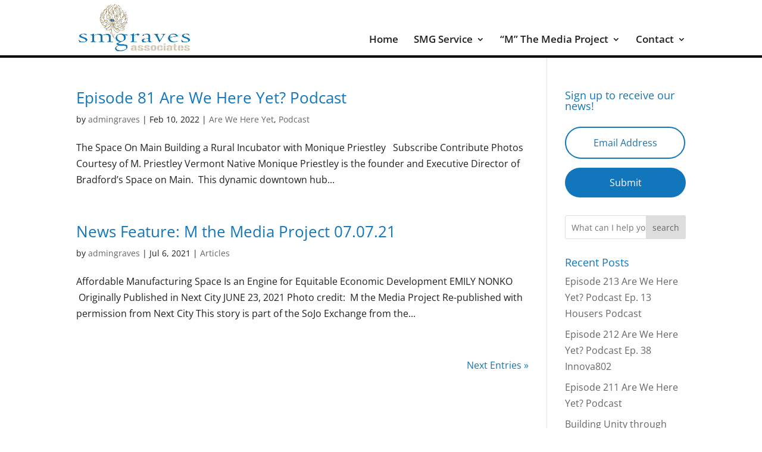

--- FILE ---
content_type: text/html; charset=utf-8
request_url: https://www.google.com/recaptcha/api2/anchor?ar=1&k=6LfErKgZAAAAAOzB3WmYbvETMgV7c5RmEIclbXmi&co=aHR0cHM6Ly93d3cuc21ncmF2ZXNhc3NvY2lhdGVzLmNvbTo0NDM.&hl=en&v=PoyoqOPhxBO7pBk68S4YbpHZ&theme=light&size=invisible&badge=bottomright&anchor-ms=20000&execute-ms=30000&cb=shj8fupewns2
body_size: 49465
content:
<!DOCTYPE HTML><html dir="ltr" lang="en"><head><meta http-equiv="Content-Type" content="text/html; charset=UTF-8">
<meta http-equiv="X-UA-Compatible" content="IE=edge">
<title>reCAPTCHA</title>
<style type="text/css">
/* cyrillic-ext */
@font-face {
  font-family: 'Roboto';
  font-style: normal;
  font-weight: 400;
  font-stretch: 100%;
  src: url(//fonts.gstatic.com/s/roboto/v48/KFO7CnqEu92Fr1ME7kSn66aGLdTylUAMa3GUBHMdazTgWw.woff2) format('woff2');
  unicode-range: U+0460-052F, U+1C80-1C8A, U+20B4, U+2DE0-2DFF, U+A640-A69F, U+FE2E-FE2F;
}
/* cyrillic */
@font-face {
  font-family: 'Roboto';
  font-style: normal;
  font-weight: 400;
  font-stretch: 100%;
  src: url(//fonts.gstatic.com/s/roboto/v48/KFO7CnqEu92Fr1ME7kSn66aGLdTylUAMa3iUBHMdazTgWw.woff2) format('woff2');
  unicode-range: U+0301, U+0400-045F, U+0490-0491, U+04B0-04B1, U+2116;
}
/* greek-ext */
@font-face {
  font-family: 'Roboto';
  font-style: normal;
  font-weight: 400;
  font-stretch: 100%;
  src: url(//fonts.gstatic.com/s/roboto/v48/KFO7CnqEu92Fr1ME7kSn66aGLdTylUAMa3CUBHMdazTgWw.woff2) format('woff2');
  unicode-range: U+1F00-1FFF;
}
/* greek */
@font-face {
  font-family: 'Roboto';
  font-style: normal;
  font-weight: 400;
  font-stretch: 100%;
  src: url(//fonts.gstatic.com/s/roboto/v48/KFO7CnqEu92Fr1ME7kSn66aGLdTylUAMa3-UBHMdazTgWw.woff2) format('woff2');
  unicode-range: U+0370-0377, U+037A-037F, U+0384-038A, U+038C, U+038E-03A1, U+03A3-03FF;
}
/* math */
@font-face {
  font-family: 'Roboto';
  font-style: normal;
  font-weight: 400;
  font-stretch: 100%;
  src: url(//fonts.gstatic.com/s/roboto/v48/KFO7CnqEu92Fr1ME7kSn66aGLdTylUAMawCUBHMdazTgWw.woff2) format('woff2');
  unicode-range: U+0302-0303, U+0305, U+0307-0308, U+0310, U+0312, U+0315, U+031A, U+0326-0327, U+032C, U+032F-0330, U+0332-0333, U+0338, U+033A, U+0346, U+034D, U+0391-03A1, U+03A3-03A9, U+03B1-03C9, U+03D1, U+03D5-03D6, U+03F0-03F1, U+03F4-03F5, U+2016-2017, U+2034-2038, U+203C, U+2040, U+2043, U+2047, U+2050, U+2057, U+205F, U+2070-2071, U+2074-208E, U+2090-209C, U+20D0-20DC, U+20E1, U+20E5-20EF, U+2100-2112, U+2114-2115, U+2117-2121, U+2123-214F, U+2190, U+2192, U+2194-21AE, U+21B0-21E5, U+21F1-21F2, U+21F4-2211, U+2213-2214, U+2216-22FF, U+2308-230B, U+2310, U+2319, U+231C-2321, U+2336-237A, U+237C, U+2395, U+239B-23B7, U+23D0, U+23DC-23E1, U+2474-2475, U+25AF, U+25B3, U+25B7, U+25BD, U+25C1, U+25CA, U+25CC, U+25FB, U+266D-266F, U+27C0-27FF, U+2900-2AFF, U+2B0E-2B11, U+2B30-2B4C, U+2BFE, U+3030, U+FF5B, U+FF5D, U+1D400-1D7FF, U+1EE00-1EEFF;
}
/* symbols */
@font-face {
  font-family: 'Roboto';
  font-style: normal;
  font-weight: 400;
  font-stretch: 100%;
  src: url(//fonts.gstatic.com/s/roboto/v48/KFO7CnqEu92Fr1ME7kSn66aGLdTylUAMaxKUBHMdazTgWw.woff2) format('woff2');
  unicode-range: U+0001-000C, U+000E-001F, U+007F-009F, U+20DD-20E0, U+20E2-20E4, U+2150-218F, U+2190, U+2192, U+2194-2199, U+21AF, U+21E6-21F0, U+21F3, U+2218-2219, U+2299, U+22C4-22C6, U+2300-243F, U+2440-244A, U+2460-24FF, U+25A0-27BF, U+2800-28FF, U+2921-2922, U+2981, U+29BF, U+29EB, U+2B00-2BFF, U+4DC0-4DFF, U+FFF9-FFFB, U+10140-1018E, U+10190-1019C, U+101A0, U+101D0-101FD, U+102E0-102FB, U+10E60-10E7E, U+1D2C0-1D2D3, U+1D2E0-1D37F, U+1F000-1F0FF, U+1F100-1F1AD, U+1F1E6-1F1FF, U+1F30D-1F30F, U+1F315, U+1F31C, U+1F31E, U+1F320-1F32C, U+1F336, U+1F378, U+1F37D, U+1F382, U+1F393-1F39F, U+1F3A7-1F3A8, U+1F3AC-1F3AF, U+1F3C2, U+1F3C4-1F3C6, U+1F3CA-1F3CE, U+1F3D4-1F3E0, U+1F3ED, U+1F3F1-1F3F3, U+1F3F5-1F3F7, U+1F408, U+1F415, U+1F41F, U+1F426, U+1F43F, U+1F441-1F442, U+1F444, U+1F446-1F449, U+1F44C-1F44E, U+1F453, U+1F46A, U+1F47D, U+1F4A3, U+1F4B0, U+1F4B3, U+1F4B9, U+1F4BB, U+1F4BF, U+1F4C8-1F4CB, U+1F4D6, U+1F4DA, U+1F4DF, U+1F4E3-1F4E6, U+1F4EA-1F4ED, U+1F4F7, U+1F4F9-1F4FB, U+1F4FD-1F4FE, U+1F503, U+1F507-1F50B, U+1F50D, U+1F512-1F513, U+1F53E-1F54A, U+1F54F-1F5FA, U+1F610, U+1F650-1F67F, U+1F687, U+1F68D, U+1F691, U+1F694, U+1F698, U+1F6AD, U+1F6B2, U+1F6B9-1F6BA, U+1F6BC, U+1F6C6-1F6CF, U+1F6D3-1F6D7, U+1F6E0-1F6EA, U+1F6F0-1F6F3, U+1F6F7-1F6FC, U+1F700-1F7FF, U+1F800-1F80B, U+1F810-1F847, U+1F850-1F859, U+1F860-1F887, U+1F890-1F8AD, U+1F8B0-1F8BB, U+1F8C0-1F8C1, U+1F900-1F90B, U+1F93B, U+1F946, U+1F984, U+1F996, U+1F9E9, U+1FA00-1FA6F, U+1FA70-1FA7C, U+1FA80-1FA89, U+1FA8F-1FAC6, U+1FACE-1FADC, U+1FADF-1FAE9, U+1FAF0-1FAF8, U+1FB00-1FBFF;
}
/* vietnamese */
@font-face {
  font-family: 'Roboto';
  font-style: normal;
  font-weight: 400;
  font-stretch: 100%;
  src: url(//fonts.gstatic.com/s/roboto/v48/KFO7CnqEu92Fr1ME7kSn66aGLdTylUAMa3OUBHMdazTgWw.woff2) format('woff2');
  unicode-range: U+0102-0103, U+0110-0111, U+0128-0129, U+0168-0169, U+01A0-01A1, U+01AF-01B0, U+0300-0301, U+0303-0304, U+0308-0309, U+0323, U+0329, U+1EA0-1EF9, U+20AB;
}
/* latin-ext */
@font-face {
  font-family: 'Roboto';
  font-style: normal;
  font-weight: 400;
  font-stretch: 100%;
  src: url(//fonts.gstatic.com/s/roboto/v48/KFO7CnqEu92Fr1ME7kSn66aGLdTylUAMa3KUBHMdazTgWw.woff2) format('woff2');
  unicode-range: U+0100-02BA, U+02BD-02C5, U+02C7-02CC, U+02CE-02D7, U+02DD-02FF, U+0304, U+0308, U+0329, U+1D00-1DBF, U+1E00-1E9F, U+1EF2-1EFF, U+2020, U+20A0-20AB, U+20AD-20C0, U+2113, U+2C60-2C7F, U+A720-A7FF;
}
/* latin */
@font-face {
  font-family: 'Roboto';
  font-style: normal;
  font-weight: 400;
  font-stretch: 100%;
  src: url(//fonts.gstatic.com/s/roboto/v48/KFO7CnqEu92Fr1ME7kSn66aGLdTylUAMa3yUBHMdazQ.woff2) format('woff2');
  unicode-range: U+0000-00FF, U+0131, U+0152-0153, U+02BB-02BC, U+02C6, U+02DA, U+02DC, U+0304, U+0308, U+0329, U+2000-206F, U+20AC, U+2122, U+2191, U+2193, U+2212, U+2215, U+FEFF, U+FFFD;
}
/* cyrillic-ext */
@font-face {
  font-family: 'Roboto';
  font-style: normal;
  font-weight: 500;
  font-stretch: 100%;
  src: url(//fonts.gstatic.com/s/roboto/v48/KFO7CnqEu92Fr1ME7kSn66aGLdTylUAMa3GUBHMdazTgWw.woff2) format('woff2');
  unicode-range: U+0460-052F, U+1C80-1C8A, U+20B4, U+2DE0-2DFF, U+A640-A69F, U+FE2E-FE2F;
}
/* cyrillic */
@font-face {
  font-family: 'Roboto';
  font-style: normal;
  font-weight: 500;
  font-stretch: 100%;
  src: url(//fonts.gstatic.com/s/roboto/v48/KFO7CnqEu92Fr1ME7kSn66aGLdTylUAMa3iUBHMdazTgWw.woff2) format('woff2');
  unicode-range: U+0301, U+0400-045F, U+0490-0491, U+04B0-04B1, U+2116;
}
/* greek-ext */
@font-face {
  font-family: 'Roboto';
  font-style: normal;
  font-weight: 500;
  font-stretch: 100%;
  src: url(//fonts.gstatic.com/s/roboto/v48/KFO7CnqEu92Fr1ME7kSn66aGLdTylUAMa3CUBHMdazTgWw.woff2) format('woff2');
  unicode-range: U+1F00-1FFF;
}
/* greek */
@font-face {
  font-family: 'Roboto';
  font-style: normal;
  font-weight: 500;
  font-stretch: 100%;
  src: url(//fonts.gstatic.com/s/roboto/v48/KFO7CnqEu92Fr1ME7kSn66aGLdTylUAMa3-UBHMdazTgWw.woff2) format('woff2');
  unicode-range: U+0370-0377, U+037A-037F, U+0384-038A, U+038C, U+038E-03A1, U+03A3-03FF;
}
/* math */
@font-face {
  font-family: 'Roboto';
  font-style: normal;
  font-weight: 500;
  font-stretch: 100%;
  src: url(//fonts.gstatic.com/s/roboto/v48/KFO7CnqEu92Fr1ME7kSn66aGLdTylUAMawCUBHMdazTgWw.woff2) format('woff2');
  unicode-range: U+0302-0303, U+0305, U+0307-0308, U+0310, U+0312, U+0315, U+031A, U+0326-0327, U+032C, U+032F-0330, U+0332-0333, U+0338, U+033A, U+0346, U+034D, U+0391-03A1, U+03A3-03A9, U+03B1-03C9, U+03D1, U+03D5-03D6, U+03F0-03F1, U+03F4-03F5, U+2016-2017, U+2034-2038, U+203C, U+2040, U+2043, U+2047, U+2050, U+2057, U+205F, U+2070-2071, U+2074-208E, U+2090-209C, U+20D0-20DC, U+20E1, U+20E5-20EF, U+2100-2112, U+2114-2115, U+2117-2121, U+2123-214F, U+2190, U+2192, U+2194-21AE, U+21B0-21E5, U+21F1-21F2, U+21F4-2211, U+2213-2214, U+2216-22FF, U+2308-230B, U+2310, U+2319, U+231C-2321, U+2336-237A, U+237C, U+2395, U+239B-23B7, U+23D0, U+23DC-23E1, U+2474-2475, U+25AF, U+25B3, U+25B7, U+25BD, U+25C1, U+25CA, U+25CC, U+25FB, U+266D-266F, U+27C0-27FF, U+2900-2AFF, U+2B0E-2B11, U+2B30-2B4C, U+2BFE, U+3030, U+FF5B, U+FF5D, U+1D400-1D7FF, U+1EE00-1EEFF;
}
/* symbols */
@font-face {
  font-family: 'Roboto';
  font-style: normal;
  font-weight: 500;
  font-stretch: 100%;
  src: url(//fonts.gstatic.com/s/roboto/v48/KFO7CnqEu92Fr1ME7kSn66aGLdTylUAMaxKUBHMdazTgWw.woff2) format('woff2');
  unicode-range: U+0001-000C, U+000E-001F, U+007F-009F, U+20DD-20E0, U+20E2-20E4, U+2150-218F, U+2190, U+2192, U+2194-2199, U+21AF, U+21E6-21F0, U+21F3, U+2218-2219, U+2299, U+22C4-22C6, U+2300-243F, U+2440-244A, U+2460-24FF, U+25A0-27BF, U+2800-28FF, U+2921-2922, U+2981, U+29BF, U+29EB, U+2B00-2BFF, U+4DC0-4DFF, U+FFF9-FFFB, U+10140-1018E, U+10190-1019C, U+101A0, U+101D0-101FD, U+102E0-102FB, U+10E60-10E7E, U+1D2C0-1D2D3, U+1D2E0-1D37F, U+1F000-1F0FF, U+1F100-1F1AD, U+1F1E6-1F1FF, U+1F30D-1F30F, U+1F315, U+1F31C, U+1F31E, U+1F320-1F32C, U+1F336, U+1F378, U+1F37D, U+1F382, U+1F393-1F39F, U+1F3A7-1F3A8, U+1F3AC-1F3AF, U+1F3C2, U+1F3C4-1F3C6, U+1F3CA-1F3CE, U+1F3D4-1F3E0, U+1F3ED, U+1F3F1-1F3F3, U+1F3F5-1F3F7, U+1F408, U+1F415, U+1F41F, U+1F426, U+1F43F, U+1F441-1F442, U+1F444, U+1F446-1F449, U+1F44C-1F44E, U+1F453, U+1F46A, U+1F47D, U+1F4A3, U+1F4B0, U+1F4B3, U+1F4B9, U+1F4BB, U+1F4BF, U+1F4C8-1F4CB, U+1F4D6, U+1F4DA, U+1F4DF, U+1F4E3-1F4E6, U+1F4EA-1F4ED, U+1F4F7, U+1F4F9-1F4FB, U+1F4FD-1F4FE, U+1F503, U+1F507-1F50B, U+1F50D, U+1F512-1F513, U+1F53E-1F54A, U+1F54F-1F5FA, U+1F610, U+1F650-1F67F, U+1F687, U+1F68D, U+1F691, U+1F694, U+1F698, U+1F6AD, U+1F6B2, U+1F6B9-1F6BA, U+1F6BC, U+1F6C6-1F6CF, U+1F6D3-1F6D7, U+1F6E0-1F6EA, U+1F6F0-1F6F3, U+1F6F7-1F6FC, U+1F700-1F7FF, U+1F800-1F80B, U+1F810-1F847, U+1F850-1F859, U+1F860-1F887, U+1F890-1F8AD, U+1F8B0-1F8BB, U+1F8C0-1F8C1, U+1F900-1F90B, U+1F93B, U+1F946, U+1F984, U+1F996, U+1F9E9, U+1FA00-1FA6F, U+1FA70-1FA7C, U+1FA80-1FA89, U+1FA8F-1FAC6, U+1FACE-1FADC, U+1FADF-1FAE9, U+1FAF0-1FAF8, U+1FB00-1FBFF;
}
/* vietnamese */
@font-face {
  font-family: 'Roboto';
  font-style: normal;
  font-weight: 500;
  font-stretch: 100%;
  src: url(//fonts.gstatic.com/s/roboto/v48/KFO7CnqEu92Fr1ME7kSn66aGLdTylUAMa3OUBHMdazTgWw.woff2) format('woff2');
  unicode-range: U+0102-0103, U+0110-0111, U+0128-0129, U+0168-0169, U+01A0-01A1, U+01AF-01B0, U+0300-0301, U+0303-0304, U+0308-0309, U+0323, U+0329, U+1EA0-1EF9, U+20AB;
}
/* latin-ext */
@font-face {
  font-family: 'Roboto';
  font-style: normal;
  font-weight: 500;
  font-stretch: 100%;
  src: url(//fonts.gstatic.com/s/roboto/v48/KFO7CnqEu92Fr1ME7kSn66aGLdTylUAMa3KUBHMdazTgWw.woff2) format('woff2');
  unicode-range: U+0100-02BA, U+02BD-02C5, U+02C7-02CC, U+02CE-02D7, U+02DD-02FF, U+0304, U+0308, U+0329, U+1D00-1DBF, U+1E00-1E9F, U+1EF2-1EFF, U+2020, U+20A0-20AB, U+20AD-20C0, U+2113, U+2C60-2C7F, U+A720-A7FF;
}
/* latin */
@font-face {
  font-family: 'Roboto';
  font-style: normal;
  font-weight: 500;
  font-stretch: 100%;
  src: url(//fonts.gstatic.com/s/roboto/v48/KFO7CnqEu92Fr1ME7kSn66aGLdTylUAMa3yUBHMdazQ.woff2) format('woff2');
  unicode-range: U+0000-00FF, U+0131, U+0152-0153, U+02BB-02BC, U+02C6, U+02DA, U+02DC, U+0304, U+0308, U+0329, U+2000-206F, U+20AC, U+2122, U+2191, U+2193, U+2212, U+2215, U+FEFF, U+FFFD;
}
/* cyrillic-ext */
@font-face {
  font-family: 'Roboto';
  font-style: normal;
  font-weight: 900;
  font-stretch: 100%;
  src: url(//fonts.gstatic.com/s/roboto/v48/KFO7CnqEu92Fr1ME7kSn66aGLdTylUAMa3GUBHMdazTgWw.woff2) format('woff2');
  unicode-range: U+0460-052F, U+1C80-1C8A, U+20B4, U+2DE0-2DFF, U+A640-A69F, U+FE2E-FE2F;
}
/* cyrillic */
@font-face {
  font-family: 'Roboto';
  font-style: normal;
  font-weight: 900;
  font-stretch: 100%;
  src: url(//fonts.gstatic.com/s/roboto/v48/KFO7CnqEu92Fr1ME7kSn66aGLdTylUAMa3iUBHMdazTgWw.woff2) format('woff2');
  unicode-range: U+0301, U+0400-045F, U+0490-0491, U+04B0-04B1, U+2116;
}
/* greek-ext */
@font-face {
  font-family: 'Roboto';
  font-style: normal;
  font-weight: 900;
  font-stretch: 100%;
  src: url(//fonts.gstatic.com/s/roboto/v48/KFO7CnqEu92Fr1ME7kSn66aGLdTylUAMa3CUBHMdazTgWw.woff2) format('woff2');
  unicode-range: U+1F00-1FFF;
}
/* greek */
@font-face {
  font-family: 'Roboto';
  font-style: normal;
  font-weight: 900;
  font-stretch: 100%;
  src: url(//fonts.gstatic.com/s/roboto/v48/KFO7CnqEu92Fr1ME7kSn66aGLdTylUAMa3-UBHMdazTgWw.woff2) format('woff2');
  unicode-range: U+0370-0377, U+037A-037F, U+0384-038A, U+038C, U+038E-03A1, U+03A3-03FF;
}
/* math */
@font-face {
  font-family: 'Roboto';
  font-style: normal;
  font-weight: 900;
  font-stretch: 100%;
  src: url(//fonts.gstatic.com/s/roboto/v48/KFO7CnqEu92Fr1ME7kSn66aGLdTylUAMawCUBHMdazTgWw.woff2) format('woff2');
  unicode-range: U+0302-0303, U+0305, U+0307-0308, U+0310, U+0312, U+0315, U+031A, U+0326-0327, U+032C, U+032F-0330, U+0332-0333, U+0338, U+033A, U+0346, U+034D, U+0391-03A1, U+03A3-03A9, U+03B1-03C9, U+03D1, U+03D5-03D6, U+03F0-03F1, U+03F4-03F5, U+2016-2017, U+2034-2038, U+203C, U+2040, U+2043, U+2047, U+2050, U+2057, U+205F, U+2070-2071, U+2074-208E, U+2090-209C, U+20D0-20DC, U+20E1, U+20E5-20EF, U+2100-2112, U+2114-2115, U+2117-2121, U+2123-214F, U+2190, U+2192, U+2194-21AE, U+21B0-21E5, U+21F1-21F2, U+21F4-2211, U+2213-2214, U+2216-22FF, U+2308-230B, U+2310, U+2319, U+231C-2321, U+2336-237A, U+237C, U+2395, U+239B-23B7, U+23D0, U+23DC-23E1, U+2474-2475, U+25AF, U+25B3, U+25B7, U+25BD, U+25C1, U+25CA, U+25CC, U+25FB, U+266D-266F, U+27C0-27FF, U+2900-2AFF, U+2B0E-2B11, U+2B30-2B4C, U+2BFE, U+3030, U+FF5B, U+FF5D, U+1D400-1D7FF, U+1EE00-1EEFF;
}
/* symbols */
@font-face {
  font-family: 'Roboto';
  font-style: normal;
  font-weight: 900;
  font-stretch: 100%;
  src: url(//fonts.gstatic.com/s/roboto/v48/KFO7CnqEu92Fr1ME7kSn66aGLdTylUAMaxKUBHMdazTgWw.woff2) format('woff2');
  unicode-range: U+0001-000C, U+000E-001F, U+007F-009F, U+20DD-20E0, U+20E2-20E4, U+2150-218F, U+2190, U+2192, U+2194-2199, U+21AF, U+21E6-21F0, U+21F3, U+2218-2219, U+2299, U+22C4-22C6, U+2300-243F, U+2440-244A, U+2460-24FF, U+25A0-27BF, U+2800-28FF, U+2921-2922, U+2981, U+29BF, U+29EB, U+2B00-2BFF, U+4DC0-4DFF, U+FFF9-FFFB, U+10140-1018E, U+10190-1019C, U+101A0, U+101D0-101FD, U+102E0-102FB, U+10E60-10E7E, U+1D2C0-1D2D3, U+1D2E0-1D37F, U+1F000-1F0FF, U+1F100-1F1AD, U+1F1E6-1F1FF, U+1F30D-1F30F, U+1F315, U+1F31C, U+1F31E, U+1F320-1F32C, U+1F336, U+1F378, U+1F37D, U+1F382, U+1F393-1F39F, U+1F3A7-1F3A8, U+1F3AC-1F3AF, U+1F3C2, U+1F3C4-1F3C6, U+1F3CA-1F3CE, U+1F3D4-1F3E0, U+1F3ED, U+1F3F1-1F3F3, U+1F3F5-1F3F7, U+1F408, U+1F415, U+1F41F, U+1F426, U+1F43F, U+1F441-1F442, U+1F444, U+1F446-1F449, U+1F44C-1F44E, U+1F453, U+1F46A, U+1F47D, U+1F4A3, U+1F4B0, U+1F4B3, U+1F4B9, U+1F4BB, U+1F4BF, U+1F4C8-1F4CB, U+1F4D6, U+1F4DA, U+1F4DF, U+1F4E3-1F4E6, U+1F4EA-1F4ED, U+1F4F7, U+1F4F9-1F4FB, U+1F4FD-1F4FE, U+1F503, U+1F507-1F50B, U+1F50D, U+1F512-1F513, U+1F53E-1F54A, U+1F54F-1F5FA, U+1F610, U+1F650-1F67F, U+1F687, U+1F68D, U+1F691, U+1F694, U+1F698, U+1F6AD, U+1F6B2, U+1F6B9-1F6BA, U+1F6BC, U+1F6C6-1F6CF, U+1F6D3-1F6D7, U+1F6E0-1F6EA, U+1F6F0-1F6F3, U+1F6F7-1F6FC, U+1F700-1F7FF, U+1F800-1F80B, U+1F810-1F847, U+1F850-1F859, U+1F860-1F887, U+1F890-1F8AD, U+1F8B0-1F8BB, U+1F8C0-1F8C1, U+1F900-1F90B, U+1F93B, U+1F946, U+1F984, U+1F996, U+1F9E9, U+1FA00-1FA6F, U+1FA70-1FA7C, U+1FA80-1FA89, U+1FA8F-1FAC6, U+1FACE-1FADC, U+1FADF-1FAE9, U+1FAF0-1FAF8, U+1FB00-1FBFF;
}
/* vietnamese */
@font-face {
  font-family: 'Roboto';
  font-style: normal;
  font-weight: 900;
  font-stretch: 100%;
  src: url(//fonts.gstatic.com/s/roboto/v48/KFO7CnqEu92Fr1ME7kSn66aGLdTylUAMa3OUBHMdazTgWw.woff2) format('woff2');
  unicode-range: U+0102-0103, U+0110-0111, U+0128-0129, U+0168-0169, U+01A0-01A1, U+01AF-01B0, U+0300-0301, U+0303-0304, U+0308-0309, U+0323, U+0329, U+1EA0-1EF9, U+20AB;
}
/* latin-ext */
@font-face {
  font-family: 'Roboto';
  font-style: normal;
  font-weight: 900;
  font-stretch: 100%;
  src: url(//fonts.gstatic.com/s/roboto/v48/KFO7CnqEu92Fr1ME7kSn66aGLdTylUAMa3KUBHMdazTgWw.woff2) format('woff2');
  unicode-range: U+0100-02BA, U+02BD-02C5, U+02C7-02CC, U+02CE-02D7, U+02DD-02FF, U+0304, U+0308, U+0329, U+1D00-1DBF, U+1E00-1E9F, U+1EF2-1EFF, U+2020, U+20A0-20AB, U+20AD-20C0, U+2113, U+2C60-2C7F, U+A720-A7FF;
}
/* latin */
@font-face {
  font-family: 'Roboto';
  font-style: normal;
  font-weight: 900;
  font-stretch: 100%;
  src: url(//fonts.gstatic.com/s/roboto/v48/KFO7CnqEu92Fr1ME7kSn66aGLdTylUAMa3yUBHMdazQ.woff2) format('woff2');
  unicode-range: U+0000-00FF, U+0131, U+0152-0153, U+02BB-02BC, U+02C6, U+02DA, U+02DC, U+0304, U+0308, U+0329, U+2000-206F, U+20AC, U+2122, U+2191, U+2193, U+2212, U+2215, U+FEFF, U+FFFD;
}

</style>
<link rel="stylesheet" type="text/css" href="https://www.gstatic.com/recaptcha/releases/PoyoqOPhxBO7pBk68S4YbpHZ/styles__ltr.css">
<script nonce="gjX7gmVqwNAtin64LgzamQ" type="text/javascript">window['__recaptcha_api'] = 'https://www.google.com/recaptcha/api2/';</script>
<script type="text/javascript" src="https://www.gstatic.com/recaptcha/releases/PoyoqOPhxBO7pBk68S4YbpHZ/recaptcha__en.js" nonce="gjX7gmVqwNAtin64LgzamQ">
      
    </script></head>
<body><div id="rc-anchor-alert" class="rc-anchor-alert"></div>
<input type="hidden" id="recaptcha-token" value="[base64]">
<script type="text/javascript" nonce="gjX7gmVqwNAtin64LgzamQ">
      recaptcha.anchor.Main.init("[\x22ainput\x22,[\x22bgdata\x22,\x22\x22,\[base64]/[base64]/UltIKytdPWE6KGE8MjA0OD9SW0grK109YT4+NnwxOTI6KChhJjY0NTEyKT09NTUyOTYmJnErMTxoLmxlbmd0aCYmKGguY2hhckNvZGVBdChxKzEpJjY0NTEyKT09NTYzMjA/[base64]/MjU1OlI/[base64]/[base64]/[base64]/[base64]/[base64]/[base64]/[base64]/[base64]/[base64]/[base64]\x22,\[base64]\\u003d\\u003d\x22,\x22wo51wrPDh2UQwoHCoDN7LsKVUMKgUVvCkUfDocK5P8K/wqnDrcOQAcK4RMKTDwUsw6VYwqbChytPacOwwowiwpzCk8K1ATDDgcOswrdhJVzCij9ZworDpU3DnsOdHsOnecOwYsOdCh3Dn18vM8KTdMONwrvDg1R5DMOpwqBmFQLCocOVwoTDp8OuGHdtwprCpGnDggMzw7Qqw4tJwr/Ctg06w6Q6wrJDw4nCusKUwp98BRJ6GUkyC17CqXjCvsO8wq57w5RBG8OYwplbRiBWw7wUw4zDkcKnwrB2EETDm8KuAcO4V8K8w67CicOdBUvDoRk1NMK/YMOZwoLClVMwIh00A8OLacKzG8KIwrVSwrPCnsKsBTzCkMKvwr9Rwpwrw7TClE4xw7UBazYyw4LCkno5P2kNw6/[base64]/CqHXCm8O2ecKcwr9aQyTDh8OYw6hEw58Ew67CvMOFU8K5SAFPTMKZw7nCpMOzwowmasOZw4PClcK3SlNHdcK+w4YxwqAtTMOlw4oMw7I0QcOEw48DwpNvLcOVwr8/[base64]/w7o+Mi4MKcO/w6/DnFpPw43Cq8KIdkHDmsO3IsKIwrcGwrDDiHoOah82K2PCh1x0NsOpwpMpw4xcwpxmwqbCssObw4hWfE0aJcKgw5JBe8KEYcOPPzLDpksOw6nChVfDo8KPSmHDjsOnwp7CplYVworCicKkQcOiwq3DtE4YJADCrsKVw6rCh8KbYQJ/XDkIRcKowrDChcKIw5fCm3/DlBDDrsOBw6/DqlBEb8KQf8OURmtfbcOrwqgEwpQ/XXfDt8KZQy9LHMKBwojCqS5XwqZAIkcRflXCvHjChsKOw7PDqsKuDRHDpMK3w6TDvMKYCjRKck/CnsOwb2TCsh4Lwpd1w5RzL2jDgMOCw4h4CG56NcKfw7JsIsKTw7xQHWZhM3DDllFwWcOkwqhXwrrCl0/[base64]/wpzCiMOlQzQtNjnCqi4QIQN4HMKww6wLwokmUkE1EMO0wq0AAsOFwp9/a8Olw506wqnCvRjChi94OcKJwqDChMKWw6DDicO5w5DDh8K6w4XCpcKxw6Vuw6pcEsKKTsKpw4lNw7rDthJkKk8KC8OhDjp9fMKONwDDlCA+CnsQw57CmcOkwqHDrcKAN8OJIcKKf2Ifw65kwrHDmlkeasOZdk/DiinCssKkJzPCvcKCMMKMTA1hb8KzBcOuZUjDthVzwpAwwowlGsOTw4nCn8OCwrvCpsOKw5QqwrRiwobCjGDCisONwrXCjx/CuMOrwpYOYsKQFGzCqsONL8KLS8KswprCvDzChMKscsOQK3wpwqrDmcKgw5U6IsOKw5nCpz7Dj8KTIcKlw590w5XChMO9wr7Chw0Zw4s6w7DDlMO/JsKCwqHCo8K8aMO3KipRw4JCwo57wrHDjBzCicOTNhU8wrHDg8KofWQUworCpMK6w4M4wrPDgsOEwobDt2tqaXzDjwsowpHDrMOhOR7Dq8OPWMKwH8O6wrzDphBxwpPCjE8qFV7Dg8OxVWddcDRGwolCwoF7BMKSVMK/dD4jOyHDnsKzVRkFwo4Jw4ZKHMOjQXUKwrvDlSR2w4HCs1RKwpHCgcKpUiF3fUswCS0VwqbDqsOIwoVqwpnDv3PDq8KjEMKYLn7DscKOVsKBwrDCvjHCl8OFZcK4REnCtx7DgcOWEgHCsQnDn8KrecKdJ3EvSGVlDV/CtcKgw5EFwoB6Ey9rw5XCkMK8w7DDgcKIw7/CtykOB8OBExbDtjBrw7nCj8OPHcOLwpHDty7DpMKrwpJUNMKXwonDtcOJSSg2a8Kiw5zCkFIuWGpxw7zDgsK0w40+Qh/CmsKZw5zDi8KnwobClTcrw5Vow5zDjDrDisOKWnNVGGczw7VkVMKVw61YVV7DisKYwqjDvl4BH8KEG8Ktw5AMw51EWcK6BkbDqw4fU8Ofw7xmwr8lRXNgwpU6f3PChxbDocKww7BhN8O2VWnDq8OIw43ClTjCm8Obw7DCnMOcc8OUIk/Ch8KBw7bCrggvX0nDh2DDvgXDtcKZTHt8AsKfIMOwaywmJmx2w7xlOhbCnTosJUNHfMOjTSfDisOlwqHDu3cqCsKLFAHCgSDDtsKJD1BewqZTP1zCj1owwqjDi0nDvcOTBwfCocKew6ECH8KsNsOkfjHChTEow5nDgj/Cn8Oiw7XDjsKZZ2I+wo0Ow5UXEcOBBsOWwqHDv1YYw7PDt2xvw7XDsX/CjH4IwrsBSsOxRcKJwqIwJk7DvRgiBMK9LkHChMKQw6xDwrFMw658wrLDjcKSw77CrlrDgi9OA8ODb11CfW7DjGFTwoXChgnCsMOrGBchw7YOJEBuw5jCjMOwA1XCkk82DsOEAsKiJMKTRsO9w4B2wprCogUUJk/DuFnDuD3CuGhRW8KEw6ZYS8O/b14Hwq/DkcOmHEN4LMOAPsOTw5HCmDHCgF83HkNVwqXCt3PDvkTDjXhbPzt3wrbDpnHDlcKHw7Jww4wgb198wq0MGz0vFcODw4kRw7Mzw5VewqzDvMKdw7HDqjjCpwzCuMKqN0V9YnrCh8KWwovCrUDDmw9MZzTDu8O3XcOuw4YzQMKcw5fDg8K/CMKTU8OFwpYOw7pGw7R4w7XDolPCgEpJSMKPwo0lwq4xLglgwpocw7HDu8O6w63DnHFZbMKdw5zCpGdLwprDkcOcecO6fHPChj/DsijDtcKNWGfCp8O0KcOFw5EYWAIoSVXDr8ODX2rDlF8aFDZbPWvCoWnCosKZHMO/esKCVWbDnB7CpRHDl31LwogjFsOIa8OZwpDCtEsOQUDCscKOaCtYw41Jwqckw4UkawQVwpgqGn7CunfCjUBSwpjCo8K/wodJw6LDn8ObZGkHSsKebMObwoxvT8OCw4VYCGcpw6/ChB8fR8OFe8KUOcOSwqIhfMKuw7LCuCUOKBoPXcObBcKXw6IGKErDtnAWKMOtw6DDtVzDiSF4woTDkR/[base64]/DrsO+MsOCw7nDicONwqd8wofDoMO2EDYxwo7DuEQBaw/Cn8OWGcOmCAkGYsK5D8O4ZlUrw6MjJjnCji/CrQ7DmsK/[base64]/CqcOew5A2w6s+PT/Cs3gVaMOiw4HCk1rDrsOod8OQacKuwoZCw6vDjFzDiVVaV8O2QMOEVFZyHMOseMO5wpIpGcOQWSHDqcKdw5LDn8KbanzCvX4AUsKyCljDkMKTw4cpw55YCzYpRMKSJcKQw7vCg8Oiw63Dg8OEw7/[base64]/Dl8KBw7fCjA1Nw6TCh8KlY8OPZsKUw7zDmcO7aMO1XAgHYDbDox4Jw44mwojDpXHDqTTChsO5w5vDpXHDrMORTBzDlRVHwp5/NcOLB0XDplLCoVBIHsOELzPCrDdAw77ClAs6w7vCo0vDkVtqwqRxfx4Bwrk4wr1cZBfDqGNBWMOTwpUpwqrDpsKIKMOvecKDw6bDvMOEQExMw6jDq8KEwpdswo7Cg2fCg8OQw70Awo1gw7/[base64]/ChEFjPDZXKlDCi8O4CcOnVMK/[base64]/[base64]/CkULDs3zCtGnCjMKhw4VewqYEw41cfjFMNjjCmVg3wo8vw4cWw7PDijbCmQzDncKpVnN2w73DtsOkw6bCjhnCl8KjTsOEw7t4wrwoQw9tOsKYwrXDn8OVwqbCmcKtJMO7Th3CrRdYwqXChMOdN8Kqw4xVwolFYsKXw5ZlSVLCuMOvw6tjcsKGDRTCscOLcQARbTw3H3/CnE1DN0rDlcKNEmhbY8OcSMKGw77CpXDDksO1w65dw7bCrRbCr8KBOXLCh8OiQ8OKKnfClzvDvENmw7tjwo99w47Ckz3Cj8O7QGrCh8K0QkXDjXTDmFMhwo3DikUCw5w2w6fCrh4bwoAtN8KwAMKDw5nDtzc7wqDCssOZU8Klw4N7w5JlwrHCmiVQJE/CnDHClcOpw4nDklTDjFdrNTg/T8KfwqtWw57DrcKRwpHCok7DvjpXwo4nRsOmwrDDrMKpw53CjEU0wptSGsKRwrTDh8Osd35hwqMtM8OnXMKQw5odTgbDtkARw7XCtMOWQ0NSQEHCisONEMO3w5HCiMKyA8KMwpohH8OAJy3DpUXCr8KMdMKswoDCm8Kew4I1YCNcwrtyNwvCkcO9w7ttenXDkzXCq8K/wqdNWh0pw6PClyYUwqEQKSnDgsOhw6PCvGVWw69Jw47CoRDDiVtIw4TDqQnCn8KGw7ISZ8KawoPDvjnChkvDksO5w6IbUEI/w7YNwrEbUMOcB8OLwpTDsAfCkjrCscKpcghWS8KuwrHCusOQwoTDgMKyDD4wcAfDlw/Dh8K7Enk1IMOzV8OYwofDpsO9M8Kcw4sOY8KQwoFOFcOMwqfDlid4wpXDksKTSMK7w5kJwpZcw7XCpMOXbcKPwoodw4vDjMOYVHTDrFovw4HDisO0GSnClADDu8KLbsOXfy/DnMKvMsKBIQwQwqgpEsK7VWo6woM0LzsHwogrwp5MEMKUBMOOwoAZQ0fCqFHCvxwSwoXDqcKowqFlf8KKwovDoQPDsxjCrXZANsKOw7rCrjzCj8OpI8O6HMKxw64kwpBPIT4BHVDDtsOfFCrDj8OYw47CmMOzHEZ0esK9w4ZYwpPCtE4Gfzl+w6c/w7MxNnpReMOmw4lsennCkGDCjyJfwq/Dj8OzwqU5w4DDmV1MwpnDv8O/SsOxTXgnYg8xwqjDtQnDvEpkXRjDhMOkUsK1w7ssw4NSIsKQwr/Dsw/DiQ5+w6sXdsOXcsOtw4TCgkJuw7pIRxTDjMKMw5nDlVzDkMO6wqdIw40zFVPCgXIga1vCsXLCocOOJMOzKMKBwrLDu8O4woZUD8OFwoB8RU3DgMKKKwrChB16KgTDqsKEw5PDtsO1wolyw5rCksKdw7dCw4tjw6k5w7/CpyZXw4cywosTw5odYcKVVMKndcKGw7oWNcKBwrlff8O0w5sUwqFvwrwqw73CkMOgC8O+wqjCqwwJw7oqw58cdw92w7rDmcKWwpXDliLCqMO6F8KZw7s+BcKbwphFRW7CqsO4woXCuDzCqsKfF8Kgw7/CvF7Cm8Kuw78ow53DvmckbCAjSMOrwqs1wo/CgMK+UcOlwqTCjcK5wp/ClMKTMzgGEcKRBMKeewIYKFzCq2l4wpUQW3rDh8KmG8OAEcKGwrUsw67Cu3p9w5PCicKYSMOrKhrDrsKZw6JdTQrDj8Oxf2gkwohMV8KYw5ouw47CmA/CkgTCnDvDvMODFMK4wpbDrAzDu8KJwr/DqVVkNsKFA8KSw4zDhg/DmcO8e8KXw7nCisK5c0tEw4/[base64]/DpMKEfwNAJCsrXg4RXsKVw73CtGd0ZsKhw4oxM8KFbkvCtsO/wozChMKPwpR4BloGB3E/[base64]/[base64]/DnifCkkvDglDCv03DkMKww4IMwr3CjcOuN0rCtmnCsMKOeXfCjBvDl8Ouw7w7NsOCLhQqwoDClWvDuE/DqMOqWsKiwovDhTdFYn3Dh3DDp3jDinEFWB/DhsK0wqMWwpfDgMKxJgHCpx91HFHDpcOOwrfDg0rCoMO7HAbDjMOXInlOw4pXw4vDvsKPMVnCrcOtMxYOQsK8EgzDgzjDjcOEC2/[base64]/DosKHPg5eE8OTw6fCrsKMw4HCgTbCicOmMHfCrMKiw50awo/CoRPDmsOuDMO9w5YUDkM4wqfCsDhGMB/DoyQVEgQcw4Y7w67DucO3w7EPNB8ZNTkIwrvDr2DCjk8aNcKhDgnDocOVMA3DgjfDtMKaZThIJsObw5bDrxkpw6rCn8KKK8OJw7jCrsO7w4BFw7nDtsKjQjbCtFtSwqjCuMOGw40SIz/DicObScKkw50bK8O+w47ChcOqw7DCgsOtGcObwprDqsKdSiACDiJDJXMqwqU+VTBXHS8uEMOjKsOIWWTDgcKfDzxjw7/DrxnCo8KlCMOrN8OLwpvCtF0HRQ1aw7ZPRcKzwogZXsO4w6XDkxPCuHUmwqvDkm5kwqxxIGMfw4PCl8KpbDvDi8K/[base64]/DuQRCw69pwrDCiDMww6bCjz4VP1DDuXUPHhvCrUB/w6PCtMORE8Orwo/Ck8KRNsKqBMKtw594wolEworCinrCghAMwoTCtCxZwrrCkyrDgMO0EcKiZDNAN8O9BB87woTChMO4w4hxZMKuc0LCnDPDkBzCgsK3LBAWUcOnw4jCgi/ClcOTwozDn05jUGPCjsOawqnCt8OUwoXCujNtwpTDscOfw7JVw5wtw55WE10rwpnDiMKgXhHCoMOKaynDq27DgsO1H2xIwpgJwpRvw5hiw5LDmwYsw5c1NcK1w4AOwr/DiStbb8O1wrrDjsOMKcKydidSV08FVwDCj8O7ZsORJsO1w6EBccOvGcOZTMKqMMKXwqHCkQzDgxtdAizCrcKAdx7DqsOzw4XCoMOIQSbDrsKrdiJyYlTDqnIXw7XCqsKqMsKHQsO2w53DgTjCrFZcw5/Dj8K+CB7Dgnd5U0fCthlRIABheVrCoW5qwrIYwqk9VToDw7BgAcOvccKkcMKJwqrChcKiw7zCvFrCsm1kw5dBwqotISfChUvCtk0yM8OEw44EY1fCl8O+XMK0F8KvQsKJFsOiw5/Cn2DCtnbDim9wEcKLZ8OBasOLw4p0FSR1w7FHOidkecOTXCg7d8KAJk8jw7DDmg0hOwgRO8O8woNCS3/CoMOOG8OUwqzCrU0JbsO8w4k5dcKnZhhUwqphYijDmsKIaMO/wrTCllTDuE99w6R3W8KKwrLCmWZEXsOCw5VzCMOJw495w6jCkMOfOinCk8O+f0/[base64]/Cn8OiFcOReVbDsELChsKHHcKhwqRNBMKhDsKxw4HCtMKjwpYrbsKTwr/DhX3DgcOuwo3DvcK1H1onbhnDmUzCvCBSEsOXADPDpMOyw7o7ahRewpLCpsKrS27CiWNBw4HCixMCWsKTdsOaw6BowpQTbBYVw43CjgzCmcKHKFwTcjUZJSXCiMO6VBzCnx3Dmk04dcKtw47ClcOzXSp/wrERwoPCtDY7d0/[base64]/Dkh9bwpbDu8OjEVjCoR/[base64]/DhiPCscKjHEFgwrFHw7/CisKjw7XClMOuwrJYwpbDoMK7w5DDk8Oxwr3DiQ/[base64]/wotjG8KQw7IswozDkg8sQFYBw5NdwqJRBwZyHcKTwrPCpcKYw57DlwPDugQ1CsOZI8OdU8OXw5bCiMOAWyrDvWoKJDXDv8Kwb8OwO2skdsOqRnPDm8OGNcKxwrvCrcKwJsKnw6nDu0rDlynCqGnCjcO/w6zCh8KVE2dPA1hqPz7CmsOmw5XCvsKQwqrDm8KPRMKRNQp2DV8fwr4DUcOmAhzDr8Kfwqhvw6PCvEYDwq3Cr8Kuw5PCqCvDlMO5w4fDrcO0wqBgwod6csKrw4/DicKnG8OAMsOuwqXCp8OSAn/CnizDqGvCtsOkw41dPhlYCcOUw78uNsKRw6/Dq8KdQW/Cp8OVfcKSw7nCnMKJEcK7czcqZQTCscO5ecKJbW9Xw7PCo3oBIsKoSxJIwq/CmsKPaX/[base64]/CjsKxW1hwKMKAcXV1wpTDmMKzw7DCm8OmHMKINDBXUjgicn98csOAV8OIwqLCncKLwq0Dw5fCtcO6w5h1ecKOTcOHaMOjw5knw4HCqsK6wr/DrcOCwqQAO2/CklbCncOHDXjCocKiw47DvCLCpWTCk8K4wqtVDMOddcKuw7LCrynDgxZKw4XDtcOAVcOVw7jDsMOaw6ZWBcO9wpDDnMOiKsK0wr5/acK2XCrDocKCw63CtBcdw7HDrsKiamfDnnXDocKzw4tow4gEMMKPw4xaQcOqZTvChsK7XjfCo2/CgSlWbcO8RGLDoXTCkR7CpX7CqXjCqkIvV8KSUMK4wo3Dg8K3wq3DrwHDmGnCn0rChMKdw6gaFDnDpT7CjwXCiMORKMKtw4wkwoMTcMOAQUVNwphQW1lWw7LCj8O7AMKKCQ3Do1vCn8OMwqDDjhVAwoTDu2/[base64]/wovDncKkwrkdUAg4wqNww4vDrsO9w7QFwpRgwobDhktlw6ZCw6oDw48Uw7cdw4DCoMKvRTTClXxbwohdTzQVw5zCisOiPsKWCD7Dr8OLV8OFwrvDq8OCKcKww7fCjMO0wr1Ow7Y9F8KNwpgAwogYPWtYXFx1CcK5eF/DpsKZUcOnTsOFwr5Tw4tISgEwWcOfwpTDpXsEKMKhw6TCrsOBwr7DvSAvw6rCnklPwrkNw59Ww6/Ds8O0wrcdRcKwOHIQVxfDhhBqw4sHF1xkw6HCv8KNw57Do0A5w5TChcOFKCbDh8Orw7jDqsO/wqrCt27CosKmVcO3NsKWwpTCpsK1w4bCvMKFw6zCo8ORwrR+ZgI8wo7DiUfCqnhKZ8KXWcKOwpnClMOAwpMzwpvCv8Kmw5gFEwZMFxhZwrFRw4bDrsOCZMOXLg3CncKowrnDtcOtGcOWG8OtIcKqRsKCZy7Dvh/CvQbDkUrDgsOWNA3Cl2HDm8K5w5YJwpPDjz5/wq7DtMO5acKuSGRkZHsSw4BqbcKCw73DjWFGDsKJwoEew50GCX7CpWxaeDkTQwbClFcUbATDpnPDm0JFwpzDtnlbw4XDrMKPfWZjwpHCicKaw6Yew4ZNw7krUMOAwoTChC/[base64]/DtF7CjcK7w5Zyw4wzDWIzIsKbwpfCnQDCjcOywovCgxZRBUtzRxTDt1dKw7bDiTNswrtQLR7CpMOrw6jDh8OCa3nCuiPCpsKPHMOUFXgEwp3DqcOQwrLCiloYOMOeC8O2wprCnF/ChDrDpGLChjDCtxZ4KMKdDkc8ExUwwohgU8OQw6UFYMK8Szs/[base64]/[base64]/wovDskJgT8K9TMKbaXPDrEUzwovDicOzwp80wpxPesOUw4tAw4skwpkiQcKswqzDh8KkB8O/PWbClWt7wrXCghXDsMKTw6tKP8KBw6LChi42HwXDnhRmH2jDuWJ3w7PClMOaw75LfioYIsOmwprDi8OkbsKowoR2wpYmR8OUwoEHU8OtIBEzATMYwpTCn8OIw7LCq8O8AkEfwqE9DcOKbxHDk0jCqMKTwolVOlI/wrNOw7h1U8OBHsOiw6oHZnMhdSbCkMOYYMOuYsKKOMO/w6QYwoUhwoDCiMKPw4kTB0rCrsKfw7c9c27CocOmw4/CkMOTw4J+wroJcFfDohbCpTvDlsKFw5nCqVYnV8K5wo/DuVticCzCpRd2wpNqLsOZRV9eNW/DgUQew70HwpTCtQDDn3FVwpJmLDTCkHjCq8KPw6x6ZyLDrsODwrPDucOKw5wmBMOnZirCi8OJRjA6w45IcURcY8OIUcKBMXnCiT8fQDDCv1lgwpJNKz/ChcO2bsO9wqHDizbChMO2w4fDpsKwIUQMwr/[base64]/CoH7CnHHCt8OxNl/CixbCrmsQw6MpWw/[base64]/XhjCoMOFw7jDjgfCh8KFwoUfw43CqFDDmsKQwr3DtcO/woTCmcOHccKQKsOZQEUtwpo6w5RuA1rCiFLDmGPCisOPw6Eub8OYVnk0wq8YCsOJGytew4fCgMKzwrnCscKOw5EvR8O4wrPDpVjDksOdfMO2NWbCscO9LDHDssOdwrpRwpPCmMKMwocfJy/CssK3TiYGw43CkhBgw4vDkhgGQHAiw5NQwrxMWsOxCXDCi3PDksOmwrPClgsWw7zDn8KuwpvDocOZQMKiBmDCn8OJwoPClcOawoUWwp/CvngyLk1bw6TDj8KEJD9nHsKNw4BlVxrCncOTQHPCtmBqwr0/wqVNw7BtMicew6/[base64]/Dgy3Dskl6wpdAw5LDlcKTwqQfw6HCm8KWdko1w7ASP8KxZn/Do8K6LcOoVB10wqvDqFfDk8O9EWseDMOqwrLDojM1wrbDpMOVw4JQw57CmgghFMKzeMOUEnTDusKzWEsDwpAZf8KqHk/DulNYwpYRwo8XwqV2SlvCsBzDiVvDsjnDlkHDhsOIKT9GKwg0wqTDmF4Yw4bChMOHw54bwqzDtMOBQRkhw6Ruw6ZhOsKKeSbCgmjCqcK0eHIRPUDDocOkeATCjCguw4Etw4wjCjcsFmLCssKBflnDrsOmQcK5McKmwqBPVsOdSX4gw5zCs3/DnhgLw5IqSCBuw5pqw4LDiAjDkXUeNklww4LDpMKNw4oiwpk9AcO6wr0vw47CtsOow6/DkxXDnMOIwrfCmUwJPzTCssOdw5pAccOwwr8dw67Cuw9ow6tUbgZKHsO+wp8PwqTCuMKYw7JAf8KcJMOURMKfPHxZw4UKw4HDj8OOw7vCsEjCumlOXUprw67CkhkMw4FVCsKFwq92EsOXLRF/[base64]/CssKBVEhQwqEXaDBew4fDjn7CnXQXb8OTTnfCtGrDkcK2wpzDrVkdw5XDvMKSw6FxPMKmwq3Cnk/DhHbDgEMmwojDrjDCgH0gXsOjEMKKw4jDohnDqmDCnMKgwqImwpxfL8OQw6c1w50IZcKSwpsuD8OZVV08FsO4HMK5eg5cwoQEwrjCo8O3wptrwq7CvBTDpwd0QznCpxvDvsKSw4Vywp/DkhLCpB1iwoXDv8Ktw7HCtgAxwrrDo2bCv8KWbsKMw5PDrcK1wqHDjEwXwo57wozCrMO/RMKLw63CiiYqVhUsY8OqwrsIanQdwpYDNMOJw5XCgsKoEVTDtMKYBcKXXcKaElAvwo3DtsKBdHHCjcK0LUTCrMOtSsK8wrEPShDChcKhwoXDs8OfR8K/w6c4wo54AwIbOEFAw7XCpMORSEdCAcOvworCmcOxw7xmwobDum5bPsKtw7x6LBvCusOiw5DDrU7DlSjDrsKHw79tfxxSw4gbw7TDrsK7w5VCw4zDjCMww4jCgcOWenx0wpFZw7YNw6AxwoEEAsOUw75LcG8/BWjCsRYaEUAhwpHCl1lFNlvDpzjDk8K/JMOCSUvDgUZXL8KPwpHDvy02w5fCvzLClsOCS8K5LlAuXsKUwppPw78HSMKsXcO0EyvDrsOdbEg2wrnDgkoPAcOiw6rCrcOrw6LDlsK7w7oIw5YywoRxw6g3w7/[base64]/[base64]/ccOjVcOMwrPDqcOQw6Qiw47ChcOzEmvDs0oBwqzDjG1lUcK8wpxEworCriDCn3hkaH0XwqfDmsOMw7dpwrw4w7HDvsKvPArCtsK6wpwVwrg1GsO9MQ/CusObwp7CsMOJwoLDpnhIw53DuBo0woArAy/[base64]/woIEORAZw4zDrcKjSMKzSTPCmcOaw47Cp8Kzw6TDgcKCwp7CrT/DusKwwpo/wpHCjsK9DGbDtiVVbMO4wq7DrsO9wqgpw6xEVsORw5RfAcO4bsOowrPCuy0TwrDDhMOfEMKzwoRsCXE/wrhKw63Ch8ObwqfCvRbCjsOcQDvDhMOgwq3DvEMzw6JMwrIoesOKw4EAwpTCgARzbyVGwqnDsmvCpHEewpxzwoTDp8KSVsKuw6lXwqVwKMO8wr1/w6EAwp3DlGrCiMOTw6wCTXtfwoBCQgvDszjDm0x0KBpHwqJNBEtTwo0kK8OXc8KMwprDkWrDsMK7wrPDnMKVwqdnVCrCtGBXwq8eEcOzwqnCn25fK2jDmsK4EMOIDiI1w4zCnXDCoFVuwr1YwrrCucORTTlbDHx0McOzcMKnSsKfw6/[base64]/DrsKNC0dWw6UCwofChWTDsQN6M8Opw7vCs8K5A23Dp8KwemvDg8OtRQnCtsOneArCl2Ezb8OuG8O5w4LChMKkwqvDqU7DgcKPw55KR8Oxw5Rvw73ClSbDrQXDhsK5IyTChljClMODJmPDrsOew4vCtF4eIcO4XRzDiMKTZcOlesKzw5knwpF2wrzDi8K/wp3CqcK5wochwozCt8OcwpnDkkTDvHJpBBpsaAlZw5IHecOlwqdfwq3DiWctElLCjnYgwqoawrFFw4zDgBDCoVMFw7LCnU4QwqbDnwrDv2xJwqlVw7gsw40MalDDpsKuPsOEwovCqsOJwqhEwrYISi8HFxhxXV3Cg08CYsOLwrLChS1/GwXDvTMhSMKJw6vDgsK4csOzw6F5w5R8wpvCijlow4RMFw1mSwRdMcOFAcORwq54wr/DuMKywqcNHMKhwrpaKMOxwpAJFwQFwqxow5zDvsOgaMOBwqHDhMOIw6DCisONZkAvEXrCjyMkMcOTwpzClm/[base64]/[base64]/w63Ck8K7c8K0ZjjCqisSw4gJHC3CtlwVBcOfwovDgzTCnAZcB8KoWFEswpLDt2lfw4AKQ8OpwobCuMOqKsOEw5nCmUnDoTBfw6k2wq/DisOpwpB/H8KDwovDqsKIw5cuJcKgVsOeN07Dow/[base64]/ClnHChsKGTWh6YQx/wo4WTik0w5PCuDvDpA/DoxDCj1h1GsOZLXEkw4wuwpTDrcKrwpXDjcKySCVaw7HDuwpZw5AMYxZWUCHCth/CiVzCjMOUwqwgw4vDmcOCw55gNj8fecK6w5rCky7Dv0bCvMOZOsKFwpTCkHvCvsKkHsK6w5gzRzR8I8O8w6tPdgrDtsOhB8KNw4HDu3EeXDjDsWQAwop/w5/CsyPChjwhwofDn8Ogw7YdwrrCu3REFMKuLh5Ewr1yMMO8XB7CgsKWTiLDl30XwrZKSMO2JMOHw4lATcKDAHnDigkKwp4Hw65ScjlfD8K/RMK2wqxlUcKuUsOjW3sqwovDrhrDgcKzwphWMEM5aR07w43DlcOQw6fCisOwSEDDn3RHX8K/w6AvUsO+w4HCpCcuw5XCk8KqIX1bwqMeCMOtJMK5w4VMdHXCqj1GMsKpMg7CqcOyDsKLXHPDpl3DjsOgZykBw4ldwpfCr3TDmzzCnG/CgMOvwp7DtcK7IsOSwq5ZGcO0w6QtwptQTMOxNSfCujoBwr3CvcKHw4PDgjjCiFLCqUpLEsKwdsKEVwzDlsKcw5xRw6Mqe2nCixjCkcKDwprCjsOZwovDjMKcwpjCgVnDlh4GLm3CnDdwwo3DpsOBF3oSS1F+wp/DqcOvw6Ufe8O1XcOMBEQgwq/[base64]/CoxhXQ8KZA8ODwp0QwrXDtsOMBMK/ajrDgcKdw7nCsMKSwosAB8KUw6zCuzIDIsKDwrYGZGRMLsOuwpFUSU5pwpkWwpNtwoPDucKIw4ptw4pQw5HCgyxqUMK+wqXCjsKKw4DDiQvCnMOyPBF4woQnJMK4wrJJMljCgH7CnlUGwpjDgifDu0rCjsKAQsO0wqxewqjCrknClUvDnsKIGAXDt8OoeMK4w4/Dg3JuBUjCocOMPkXCo3ZRw4fDlsKeaEnDqcOvwpMYwpknPcKKK8KzWVDCiGnCkiALw59HW3fCosOIw6jCkcO3wqHDmsOXw5x1w7ZmwpzCmMK7wrTCqcOKwrUmw7PCihPCukh0w6HDtMKqw4LDusO/wprChcOpB3HCicOteVAAM8KqLcKRASDCjMKww51Bw7zCqsOOwpTDtBdmSMKPG8KSwrPCtMO8AhbCvy5Bw6HDosKkwrHDscKLwoUBw4EZw77DuMO1w7DDg8KnP8KsZhzDoMKeKcKmCkfDlcKcH1/CmMOjaG3CgMKHS8OKSMOrwrMqw7oowr1Dw7PDgwvCmsOjesKZw5/[base64]/wpfDq0bCgmMdw4gLwpLDiTHDuMKFw7BlVEgYbsKqw5/CvsO7w7PDicOBwpnCiWE6RMOdw5l6w5fDt8KYckNSwonClEYjWcOrw4zDvcKCecO5w7EwdsKOSMKuN3EGw5VbGcOuw4LDrw/CicONQyEobTI7w7bCkwtcwpHDsQZOYMK0wrBdQ8OFw53Du1DDlcOEwrPCqlJpMyfDqcK8PljDrmx/CSXDmsOewq/DjMOtw6nCiGPCgcKWDjzCvsKNwr5Lw7fCvEJfw4IRN8KOVsKGwpjDpsKPaUVgw5XDmTERcAxbYMOBw7RrQcKGwojCl3DCnB0pScKTABnCosKqwozDtMK8w7/CuGRZdR4JTT9hOcKbw61FYFjDkMOaLcKDYxLCoTvCkxjCh8OTw57CpXjDtcK4wrfClMOfTcKVB8OWa2rCh35gZcOnw6bCkcKfwrrDh8KYwqFowpxww4TDm8KzG8KSwoHCpxfChsK3QEjDkMKhwpQ1ACzCmsK8FMOvCcK6w4fCgcKiUEXDuk/DpcKkw5cfw4lMw6t4I3UDKkRqw4XCpEPDli9DXy94w4QrIDgiGsOoY31KwrUxESYewqsucMK/bsKvVgDDonrDv8Kcw7rDtWfCu8OIMw8YGmfCk8Kgw5HDosK8W8OKIcOSw6jCrkXDoMK/O2jCpsKvXsOLw7nDmsOtHF/CnBHDtiTDrsKDQMKpccKKXsOFw40BUcOqwq3CqcK1XG3CsCo8w63CuAwkwqp0w4rDpsKPw4EgM8OOwr3DqlPDrE7DnsKVaGcgfcO7w7LDkMKCG0Vww5XCkcKxwpl/F8Ocw63Ds1pww5bDmxMsw6fCjQQ3wolWEMKWw615w4wwDsOFeUjDuyhlW8KzwobCk8Okw67Ck8Onw4kkTy/CrsO6wpvCvytnVMOWw7JgZ8OLw75xSsKdw7rDvRNuw61zwonCrw1sXcOqwq3DiMOWLMKZwpzDu8K4XsOtwonDnQFKXmMscSvCucOXw5FjFMOYUB5ww6zDlznDjj7Dl04kVcKyw78mdMKvwqIiw6vDq8OTN0PDocKiXEjCuG/[base64]/FcOcw5/[base64]/[base64]/CusOracKywovDvMOkw7tcG8OIwq/DocKfdMK0RFzDpcO3wozCmTzDkiTCj8KuwrvDpcOwV8OCwrHCtsORc2LCi2TDvHfDiMO1wp4ewpDDnzEBw69SwrEOMMKCwpzDtjDDtMKJN8KecGFAFsK8RinClMOITmdLIsOCC8Omw48bwojCjSQ/BcO3wq1pYw3CsMO8w7zCgcK/w6dmw4zCrh8tWcKJwo5MdTPCqcKPRMKyw6DDl8O7e8KUXMKFwrIXVHQ2w4rDtyZQF8O7w7vCk3wSdsKewqJgw5ADDjobwrF2HxwUwrxtwqc6UwVMwpDDoMOCwqIUwqM1EQTDpcO+HwrDmsOUK8OdwoTCgDQkdcKbwocZwqwFw4xqwrEFB0/[base64]/DlMKYw4fDuMKlC8KUwrjDr8Okw7skwrPCgMOxw5hrwovCtMOvw53DrxJaw5/CnxbDhcOTLUXCsl3DjhLCjGMYC8KyJGPDvwx2w4Zow492wrbDqGQjwp1fwq/DncOUw6xtwrjDgcOzOCZ2AcKIecOWGcKNwrjCplXCpTPCmC8MwpfCnUzDmn4RZ8Kjw4XCkMKJw4jCiMOTw7bCi8OGZcKBwq/Dk0HDny3DrMO0EcKpK8KsPQ5nw5rDrHDDssO2EMO4YMKxHTNvbMOdQMOzViLDvyBRbcKYw7TDncOyw5LDv09Yw7s3w4ghw4dBwpfCkDjDuBkWw5TCgCfDnMO0RD4Lw694w6Q0woUPQMKuwosQW8Krw7HCm8O1W8K/ahhdw63CtMOFIwRpWHHCoMKGw6TCgCLDgwPCssKFYyXDksONw6/Cuw0cK8Olwq0mS04dZMOWwozDhQrDtnQUwooJZcKDQiBSwqXDp8OIVno9HzvDqMKWIGvCiy3DmMK6ZsOFQGIBwoRsdMKpwofCky9BD8O2M8KvG0bCkcO8wpcmwpbDglHDnMKowpBATDQRw6HDqMKUwp81wol6O8OUaBZuwoPDpMOOPF3DuC/[base64]/csKGw7BIwoQGwr/[base64]/Dp8OoE2/CucKtw6/ChhvDhsKgw7DChMK+woM1wpxEZn4Rw7LCrgNrWMKew53DisKCR8OswonDhcKUwqcVSHw8TcK8MsK2w5tDH8OLO8OCC8OJw47DqH7Co23Dn8K+wp/CtMKnw7pZTMO3w5fDk3dGLGjCnQAQw7Uvwq0IwozCikzCn8OWw4fDmn0MwqbCu8OVLSLDkcOjw7VHwqjChCVww7NHw40Bw6pDw7rDrMORCcOJwowxw4RZKsKSJ8O4WA3CqWTDn8OWUMKGa8KXwrdrw7ArO8Orw6UBwrpSw4oRRsKwwqzDpcOwUwgYw78Yw7/DmMKaF8KIw7nCk8KUw4Rkwr3DqsOgw5/DgsOxFjsBwqp2w5UfKAgGw4wSOMOPEsO7woNawr1KwqvClsKsw7wmJsKywoHCtsORGX3Dq8O3bDlRw5JnHV3Dl8OaW8Oiw6jDmcKCw7/DjD4bwpjCu8KrwqdIw73DuhvDmMKbwozCmsOAwqE6AGbCjkRrXMOYcsKILMKCGsO8b8Ofw756UxDDgsO1L8ODcnY0UMKvw4FIwr7Cg8Kww6QNw63Dl8K4w5PDnktadRRyEDxRCR3DmcOzw77DrsO0NREHCDvChsOFAWZ4wr0Lfl5uw4ILa2tIf8KPw4/[base64]/ChsK1w4HDoHNgwr4fCcOTw4IkGMK3wqXCpsKufsO8w70tXV8/w4bDg8OEcjvDkMK0wpB+w53DvgM+wqNpQ8KjwrDCmcKWPsOcNDHChy1DDFTCkMKDKHzDm2jDv8KqwofDj8OQw7INZgPCjnPCkG4Fw6VEYsKGTcKqGF3DvcKSwqEYw6xAbU/CsWXDs8K+CTkyAx4Ne1PClsKvwqA/w4jCgMK8wpgiKxExdW0gZcK/[base64]/CvFlBYcO3C8OUNcO7w7jDlMKxB0Inw7rCo8Okw5IzXi51fm3ClyBBw4fCh8OFf1nClT9jGQzDp3DDmMKfMyxcL3DDuF93wrYuw53CncKHwrXDl2PDhcKyH8Omw6bCszQlw7XChlPDv3gaTE3CuyJ0wrQUMMO/w7gjw4wjw6t+w5oIwq17HMKowr8MwpDDoWYkCQPDjMKAH8O4LcOHw7MaPsKofi7CukA9wrfCiBXDtHptwo8Tw5gRDjsdCh7DpBjDncOuMsOrcT/Du8K5w6VtUDhzw7HCnMKhVWbDrjV6wrDDvcKFwpXCkMKTa8KOW2NcWhRzw40HwqBGw6Fuwq7CgVTDpEvDlghrw6fDrwA9woBUVE5Bw5XClC/DusK1OylfA2rDlWHClcKFMkrCs8OUw7ZucDkvwrMBVcKGDsKNwqNRwqwLbcO1Y8KqwpBHwr/CixbCnMKswqIrS8Ogw7hLPWnCvyIdZcOvd8KHEMKBacKZUUfDl3jDn17DgEPDlhDDkcK2w4Vvwo0LwoPCn8ObwrrCknFSwpdNKMKQw5/Dn8KdwpfDmCIRNsOdQcK8w7xtfgLDgMOew5UeHsKUdMOLMU3DosKJw4dKL2ZmbzLCmCPDiMK2Hj/[base64]/w683bF7DuMKuJMKlf8K5BsO/eMKBNsOSYi4JOMKxVcO2bXhPw6zCjCjCiXPCnhLCi03Dumhnw70sZsOSTlokwp/DowhuC1nDsUY5wqbCkEnDqsKuw4TCg1pQw6nCqQ9IwpvCqcK0w5/DsMK4DTbCrsKgaGEOwod7w7JewprDrVHDri7DiWUUb8Kkw5EvVsKMwqo3anXDiMKIGBViDMKow4jDvw/[base64]/CnSrDtMOkX3YgwpjCoMK7HcOWSGjCoMOrw6HDuMKdw7XDvjBhw74lAjIXwphNTkppLWHDjcK2AE3CsBDCg3jDjsOHNn/CmsK8FT3ClG3ConxWJMOWw7XCtHbDi1s+GmDDvUXDqsKOwp8ZHmwydcKSbsONwovDpcOPBQTCmUbDlcKwasOWwrbDvcOEZ2bDiiPCnSN+w7/CssOqJ8KtZm87IFDCu8KeZ8OEdMKvUEfCp8KPdcK7byrCqhHDscORQ8Kmwopkw5DDiMOxw6rCsSIcASrDqHEGw67DqcO/X8OkwpPDl0jDpsKlw6vDrcO6ekDCosKVAF8wwoouHkHDoMKVw4XDr8KIPAYgwr8uw4/DhQJbw5s2KWbChwY6w6TDggHCgT3CscKJHSfDncOjw7vCjcKfwr11WQwYwrInLcOeMMOqWEbDp8K2wpPCqsK5G8Oswqp6BcKbwqjDuMKEwrBQVsK5R8KUDh3DocKVwqwDw5dWwpzChXXCkMOAw7HCixLDo8Kxwq/DssKYeMOdY1RQw5fCuRc6UsKtwovCjcKlw7fCq8ODfcKhw4DDvsKWE8OgwpDDhcKnwrnCqV43HQ0Jw6HCoQHCtEYtw7QnajMdwoczaMORwpADwovCjMKyeMKkPVJfa1vCi8OfKyd9e8K2wqoSLsONw4/DtSQ7f8KKaMOLw7TDvBrDuMO3w7ZBHcOjw7zDqQtVwqLCvsOvwrUeRT8SVsOkcBLCsEg+w6l9w6XDuTXCuQPDvcKEw64OwqrCpjDCiMKPw4bClyHDnsK2QMOaw5dbAG7DssO2SRN1w6Fvw5XDn8O2w6nDocKrS8K0w4ACeBbDusKlCsKdYMO2fcOuwqHCgHTCjcKaw6/[base64]/[base64]/R13ChnjDiVXDrVzDgkrDgsK+w5XDjylUwo0NE8ONwrbCvF3CjMOAdMKew5vDuD0eY03DjMO7wqrDk1ERN13DucKpU8Kww7BowqbCu8K2R1nCqz3DtT/CtcOvwp7CoH40YMOkbcKzCsKDw5IJwr7CpzzCvsO+wo4cWMKNb8KnMMKgUMKKwrkBw70ow6QqXsOjwrzDuMK6w5dPw7bDoMO7w7wMwqUcwqZ6w7rDhVtqw5scw7/Cs8KnwrnCvjzCiWjCuCbDsTTDnsOzwrvDt8KlwpQZIwx+KUJzQFbCuAHDv8OawrLDrcKib8KUw6pwFTbCkg8CUSHDn1hwFcOzaMK8fBfCgl7CqCjDhmzCnRLClsORFktuw7LDssOCJm/CtsOQVsOSwpdnw6fDvsOkwqjChsOmw67DvsO+NMK0WHjDscKabXUYw77ChQTCh8KmFsOsw74\\u003d\x22],null,[\x22conf\x22,null,\x226LfErKgZAAAAAOzB3WmYbvETMgV7c5RmEIclbXmi\x22,0,null,null,null,1,[21,125,63,73,95,87,41,43,42,83,102,105,109,121],[1017145,391],0,null,null,null,null,0,null,0,null,700,1,null,1,\[base64]/76lBhnEnQkZnOKMAhk\\u003d\x22,0,0,null,null,1,null,0,0,null,null,null,0],\x22https://www.smgravesassociates.com:443\x22,null,[3,1,1],null,null,null,0,3600,[\x22https://www.google.com/intl/en/policies/privacy/\x22,\x22https://www.google.com/intl/en/policies/terms/\x22],\x22IZbv4cbn1gYFgQngv/sP2660vpJYB2JPHMZp5aiIb3g\\u003d\x22,0,0,null,1,1768910474406,0,0,[18,31],null,[31,207],\x22RC-u9DKkxRCH2swqw\x22,null,null,null,null,null,\x220dAFcWeA6RLGT2RMieTJrW6qpXhl1uGxi6MsbAN8DYxKoUzHf_a8mKVRrVhNTSujvwaf4iDcpoaRT8GQJuW0Z5TOLALsxDbhCaPg\x22,1768993274545]");
    </script></body></html>

--- FILE ---
content_type: text/html; charset=utf-8
request_url: https://www.google.com/recaptcha/api2/anchor?ar=1&k=6LfErKgZAAAAAOzB3WmYbvETMgV7c5RmEIclbXmi&co=aHR0cHM6Ly93d3cuc21ncmF2ZXNhc3NvY2lhdGVzLmNvbTo0NDM.&hl=en&v=PoyoqOPhxBO7pBk68S4YbpHZ&theme=light&size=invisible&badge=bottomright&anchor-ms=20000&execute-ms=30000&cb=126nzg46r08t
body_size: 49343
content:
<!DOCTYPE HTML><html dir="ltr" lang="en"><head><meta http-equiv="Content-Type" content="text/html; charset=UTF-8">
<meta http-equiv="X-UA-Compatible" content="IE=edge">
<title>reCAPTCHA</title>
<style type="text/css">
/* cyrillic-ext */
@font-face {
  font-family: 'Roboto';
  font-style: normal;
  font-weight: 400;
  font-stretch: 100%;
  src: url(//fonts.gstatic.com/s/roboto/v48/KFO7CnqEu92Fr1ME7kSn66aGLdTylUAMa3GUBHMdazTgWw.woff2) format('woff2');
  unicode-range: U+0460-052F, U+1C80-1C8A, U+20B4, U+2DE0-2DFF, U+A640-A69F, U+FE2E-FE2F;
}
/* cyrillic */
@font-face {
  font-family: 'Roboto';
  font-style: normal;
  font-weight: 400;
  font-stretch: 100%;
  src: url(//fonts.gstatic.com/s/roboto/v48/KFO7CnqEu92Fr1ME7kSn66aGLdTylUAMa3iUBHMdazTgWw.woff2) format('woff2');
  unicode-range: U+0301, U+0400-045F, U+0490-0491, U+04B0-04B1, U+2116;
}
/* greek-ext */
@font-face {
  font-family: 'Roboto';
  font-style: normal;
  font-weight: 400;
  font-stretch: 100%;
  src: url(//fonts.gstatic.com/s/roboto/v48/KFO7CnqEu92Fr1ME7kSn66aGLdTylUAMa3CUBHMdazTgWw.woff2) format('woff2');
  unicode-range: U+1F00-1FFF;
}
/* greek */
@font-face {
  font-family: 'Roboto';
  font-style: normal;
  font-weight: 400;
  font-stretch: 100%;
  src: url(//fonts.gstatic.com/s/roboto/v48/KFO7CnqEu92Fr1ME7kSn66aGLdTylUAMa3-UBHMdazTgWw.woff2) format('woff2');
  unicode-range: U+0370-0377, U+037A-037F, U+0384-038A, U+038C, U+038E-03A1, U+03A3-03FF;
}
/* math */
@font-face {
  font-family: 'Roboto';
  font-style: normal;
  font-weight: 400;
  font-stretch: 100%;
  src: url(//fonts.gstatic.com/s/roboto/v48/KFO7CnqEu92Fr1ME7kSn66aGLdTylUAMawCUBHMdazTgWw.woff2) format('woff2');
  unicode-range: U+0302-0303, U+0305, U+0307-0308, U+0310, U+0312, U+0315, U+031A, U+0326-0327, U+032C, U+032F-0330, U+0332-0333, U+0338, U+033A, U+0346, U+034D, U+0391-03A1, U+03A3-03A9, U+03B1-03C9, U+03D1, U+03D5-03D6, U+03F0-03F1, U+03F4-03F5, U+2016-2017, U+2034-2038, U+203C, U+2040, U+2043, U+2047, U+2050, U+2057, U+205F, U+2070-2071, U+2074-208E, U+2090-209C, U+20D0-20DC, U+20E1, U+20E5-20EF, U+2100-2112, U+2114-2115, U+2117-2121, U+2123-214F, U+2190, U+2192, U+2194-21AE, U+21B0-21E5, U+21F1-21F2, U+21F4-2211, U+2213-2214, U+2216-22FF, U+2308-230B, U+2310, U+2319, U+231C-2321, U+2336-237A, U+237C, U+2395, U+239B-23B7, U+23D0, U+23DC-23E1, U+2474-2475, U+25AF, U+25B3, U+25B7, U+25BD, U+25C1, U+25CA, U+25CC, U+25FB, U+266D-266F, U+27C0-27FF, U+2900-2AFF, U+2B0E-2B11, U+2B30-2B4C, U+2BFE, U+3030, U+FF5B, U+FF5D, U+1D400-1D7FF, U+1EE00-1EEFF;
}
/* symbols */
@font-face {
  font-family: 'Roboto';
  font-style: normal;
  font-weight: 400;
  font-stretch: 100%;
  src: url(//fonts.gstatic.com/s/roboto/v48/KFO7CnqEu92Fr1ME7kSn66aGLdTylUAMaxKUBHMdazTgWw.woff2) format('woff2');
  unicode-range: U+0001-000C, U+000E-001F, U+007F-009F, U+20DD-20E0, U+20E2-20E4, U+2150-218F, U+2190, U+2192, U+2194-2199, U+21AF, U+21E6-21F0, U+21F3, U+2218-2219, U+2299, U+22C4-22C6, U+2300-243F, U+2440-244A, U+2460-24FF, U+25A0-27BF, U+2800-28FF, U+2921-2922, U+2981, U+29BF, U+29EB, U+2B00-2BFF, U+4DC0-4DFF, U+FFF9-FFFB, U+10140-1018E, U+10190-1019C, U+101A0, U+101D0-101FD, U+102E0-102FB, U+10E60-10E7E, U+1D2C0-1D2D3, U+1D2E0-1D37F, U+1F000-1F0FF, U+1F100-1F1AD, U+1F1E6-1F1FF, U+1F30D-1F30F, U+1F315, U+1F31C, U+1F31E, U+1F320-1F32C, U+1F336, U+1F378, U+1F37D, U+1F382, U+1F393-1F39F, U+1F3A7-1F3A8, U+1F3AC-1F3AF, U+1F3C2, U+1F3C4-1F3C6, U+1F3CA-1F3CE, U+1F3D4-1F3E0, U+1F3ED, U+1F3F1-1F3F3, U+1F3F5-1F3F7, U+1F408, U+1F415, U+1F41F, U+1F426, U+1F43F, U+1F441-1F442, U+1F444, U+1F446-1F449, U+1F44C-1F44E, U+1F453, U+1F46A, U+1F47D, U+1F4A3, U+1F4B0, U+1F4B3, U+1F4B9, U+1F4BB, U+1F4BF, U+1F4C8-1F4CB, U+1F4D6, U+1F4DA, U+1F4DF, U+1F4E3-1F4E6, U+1F4EA-1F4ED, U+1F4F7, U+1F4F9-1F4FB, U+1F4FD-1F4FE, U+1F503, U+1F507-1F50B, U+1F50D, U+1F512-1F513, U+1F53E-1F54A, U+1F54F-1F5FA, U+1F610, U+1F650-1F67F, U+1F687, U+1F68D, U+1F691, U+1F694, U+1F698, U+1F6AD, U+1F6B2, U+1F6B9-1F6BA, U+1F6BC, U+1F6C6-1F6CF, U+1F6D3-1F6D7, U+1F6E0-1F6EA, U+1F6F0-1F6F3, U+1F6F7-1F6FC, U+1F700-1F7FF, U+1F800-1F80B, U+1F810-1F847, U+1F850-1F859, U+1F860-1F887, U+1F890-1F8AD, U+1F8B0-1F8BB, U+1F8C0-1F8C1, U+1F900-1F90B, U+1F93B, U+1F946, U+1F984, U+1F996, U+1F9E9, U+1FA00-1FA6F, U+1FA70-1FA7C, U+1FA80-1FA89, U+1FA8F-1FAC6, U+1FACE-1FADC, U+1FADF-1FAE9, U+1FAF0-1FAF8, U+1FB00-1FBFF;
}
/* vietnamese */
@font-face {
  font-family: 'Roboto';
  font-style: normal;
  font-weight: 400;
  font-stretch: 100%;
  src: url(//fonts.gstatic.com/s/roboto/v48/KFO7CnqEu92Fr1ME7kSn66aGLdTylUAMa3OUBHMdazTgWw.woff2) format('woff2');
  unicode-range: U+0102-0103, U+0110-0111, U+0128-0129, U+0168-0169, U+01A0-01A1, U+01AF-01B0, U+0300-0301, U+0303-0304, U+0308-0309, U+0323, U+0329, U+1EA0-1EF9, U+20AB;
}
/* latin-ext */
@font-face {
  font-family: 'Roboto';
  font-style: normal;
  font-weight: 400;
  font-stretch: 100%;
  src: url(//fonts.gstatic.com/s/roboto/v48/KFO7CnqEu92Fr1ME7kSn66aGLdTylUAMa3KUBHMdazTgWw.woff2) format('woff2');
  unicode-range: U+0100-02BA, U+02BD-02C5, U+02C7-02CC, U+02CE-02D7, U+02DD-02FF, U+0304, U+0308, U+0329, U+1D00-1DBF, U+1E00-1E9F, U+1EF2-1EFF, U+2020, U+20A0-20AB, U+20AD-20C0, U+2113, U+2C60-2C7F, U+A720-A7FF;
}
/* latin */
@font-face {
  font-family: 'Roboto';
  font-style: normal;
  font-weight: 400;
  font-stretch: 100%;
  src: url(//fonts.gstatic.com/s/roboto/v48/KFO7CnqEu92Fr1ME7kSn66aGLdTylUAMa3yUBHMdazQ.woff2) format('woff2');
  unicode-range: U+0000-00FF, U+0131, U+0152-0153, U+02BB-02BC, U+02C6, U+02DA, U+02DC, U+0304, U+0308, U+0329, U+2000-206F, U+20AC, U+2122, U+2191, U+2193, U+2212, U+2215, U+FEFF, U+FFFD;
}
/* cyrillic-ext */
@font-face {
  font-family: 'Roboto';
  font-style: normal;
  font-weight: 500;
  font-stretch: 100%;
  src: url(//fonts.gstatic.com/s/roboto/v48/KFO7CnqEu92Fr1ME7kSn66aGLdTylUAMa3GUBHMdazTgWw.woff2) format('woff2');
  unicode-range: U+0460-052F, U+1C80-1C8A, U+20B4, U+2DE0-2DFF, U+A640-A69F, U+FE2E-FE2F;
}
/* cyrillic */
@font-face {
  font-family: 'Roboto';
  font-style: normal;
  font-weight: 500;
  font-stretch: 100%;
  src: url(//fonts.gstatic.com/s/roboto/v48/KFO7CnqEu92Fr1ME7kSn66aGLdTylUAMa3iUBHMdazTgWw.woff2) format('woff2');
  unicode-range: U+0301, U+0400-045F, U+0490-0491, U+04B0-04B1, U+2116;
}
/* greek-ext */
@font-face {
  font-family: 'Roboto';
  font-style: normal;
  font-weight: 500;
  font-stretch: 100%;
  src: url(//fonts.gstatic.com/s/roboto/v48/KFO7CnqEu92Fr1ME7kSn66aGLdTylUAMa3CUBHMdazTgWw.woff2) format('woff2');
  unicode-range: U+1F00-1FFF;
}
/* greek */
@font-face {
  font-family: 'Roboto';
  font-style: normal;
  font-weight: 500;
  font-stretch: 100%;
  src: url(//fonts.gstatic.com/s/roboto/v48/KFO7CnqEu92Fr1ME7kSn66aGLdTylUAMa3-UBHMdazTgWw.woff2) format('woff2');
  unicode-range: U+0370-0377, U+037A-037F, U+0384-038A, U+038C, U+038E-03A1, U+03A3-03FF;
}
/* math */
@font-face {
  font-family: 'Roboto';
  font-style: normal;
  font-weight: 500;
  font-stretch: 100%;
  src: url(//fonts.gstatic.com/s/roboto/v48/KFO7CnqEu92Fr1ME7kSn66aGLdTylUAMawCUBHMdazTgWw.woff2) format('woff2');
  unicode-range: U+0302-0303, U+0305, U+0307-0308, U+0310, U+0312, U+0315, U+031A, U+0326-0327, U+032C, U+032F-0330, U+0332-0333, U+0338, U+033A, U+0346, U+034D, U+0391-03A1, U+03A3-03A9, U+03B1-03C9, U+03D1, U+03D5-03D6, U+03F0-03F1, U+03F4-03F5, U+2016-2017, U+2034-2038, U+203C, U+2040, U+2043, U+2047, U+2050, U+2057, U+205F, U+2070-2071, U+2074-208E, U+2090-209C, U+20D0-20DC, U+20E1, U+20E5-20EF, U+2100-2112, U+2114-2115, U+2117-2121, U+2123-214F, U+2190, U+2192, U+2194-21AE, U+21B0-21E5, U+21F1-21F2, U+21F4-2211, U+2213-2214, U+2216-22FF, U+2308-230B, U+2310, U+2319, U+231C-2321, U+2336-237A, U+237C, U+2395, U+239B-23B7, U+23D0, U+23DC-23E1, U+2474-2475, U+25AF, U+25B3, U+25B7, U+25BD, U+25C1, U+25CA, U+25CC, U+25FB, U+266D-266F, U+27C0-27FF, U+2900-2AFF, U+2B0E-2B11, U+2B30-2B4C, U+2BFE, U+3030, U+FF5B, U+FF5D, U+1D400-1D7FF, U+1EE00-1EEFF;
}
/* symbols */
@font-face {
  font-family: 'Roboto';
  font-style: normal;
  font-weight: 500;
  font-stretch: 100%;
  src: url(//fonts.gstatic.com/s/roboto/v48/KFO7CnqEu92Fr1ME7kSn66aGLdTylUAMaxKUBHMdazTgWw.woff2) format('woff2');
  unicode-range: U+0001-000C, U+000E-001F, U+007F-009F, U+20DD-20E0, U+20E2-20E4, U+2150-218F, U+2190, U+2192, U+2194-2199, U+21AF, U+21E6-21F0, U+21F3, U+2218-2219, U+2299, U+22C4-22C6, U+2300-243F, U+2440-244A, U+2460-24FF, U+25A0-27BF, U+2800-28FF, U+2921-2922, U+2981, U+29BF, U+29EB, U+2B00-2BFF, U+4DC0-4DFF, U+FFF9-FFFB, U+10140-1018E, U+10190-1019C, U+101A0, U+101D0-101FD, U+102E0-102FB, U+10E60-10E7E, U+1D2C0-1D2D3, U+1D2E0-1D37F, U+1F000-1F0FF, U+1F100-1F1AD, U+1F1E6-1F1FF, U+1F30D-1F30F, U+1F315, U+1F31C, U+1F31E, U+1F320-1F32C, U+1F336, U+1F378, U+1F37D, U+1F382, U+1F393-1F39F, U+1F3A7-1F3A8, U+1F3AC-1F3AF, U+1F3C2, U+1F3C4-1F3C6, U+1F3CA-1F3CE, U+1F3D4-1F3E0, U+1F3ED, U+1F3F1-1F3F3, U+1F3F5-1F3F7, U+1F408, U+1F415, U+1F41F, U+1F426, U+1F43F, U+1F441-1F442, U+1F444, U+1F446-1F449, U+1F44C-1F44E, U+1F453, U+1F46A, U+1F47D, U+1F4A3, U+1F4B0, U+1F4B3, U+1F4B9, U+1F4BB, U+1F4BF, U+1F4C8-1F4CB, U+1F4D6, U+1F4DA, U+1F4DF, U+1F4E3-1F4E6, U+1F4EA-1F4ED, U+1F4F7, U+1F4F9-1F4FB, U+1F4FD-1F4FE, U+1F503, U+1F507-1F50B, U+1F50D, U+1F512-1F513, U+1F53E-1F54A, U+1F54F-1F5FA, U+1F610, U+1F650-1F67F, U+1F687, U+1F68D, U+1F691, U+1F694, U+1F698, U+1F6AD, U+1F6B2, U+1F6B9-1F6BA, U+1F6BC, U+1F6C6-1F6CF, U+1F6D3-1F6D7, U+1F6E0-1F6EA, U+1F6F0-1F6F3, U+1F6F7-1F6FC, U+1F700-1F7FF, U+1F800-1F80B, U+1F810-1F847, U+1F850-1F859, U+1F860-1F887, U+1F890-1F8AD, U+1F8B0-1F8BB, U+1F8C0-1F8C1, U+1F900-1F90B, U+1F93B, U+1F946, U+1F984, U+1F996, U+1F9E9, U+1FA00-1FA6F, U+1FA70-1FA7C, U+1FA80-1FA89, U+1FA8F-1FAC6, U+1FACE-1FADC, U+1FADF-1FAE9, U+1FAF0-1FAF8, U+1FB00-1FBFF;
}
/* vietnamese */
@font-face {
  font-family: 'Roboto';
  font-style: normal;
  font-weight: 500;
  font-stretch: 100%;
  src: url(//fonts.gstatic.com/s/roboto/v48/KFO7CnqEu92Fr1ME7kSn66aGLdTylUAMa3OUBHMdazTgWw.woff2) format('woff2');
  unicode-range: U+0102-0103, U+0110-0111, U+0128-0129, U+0168-0169, U+01A0-01A1, U+01AF-01B0, U+0300-0301, U+0303-0304, U+0308-0309, U+0323, U+0329, U+1EA0-1EF9, U+20AB;
}
/* latin-ext */
@font-face {
  font-family: 'Roboto';
  font-style: normal;
  font-weight: 500;
  font-stretch: 100%;
  src: url(//fonts.gstatic.com/s/roboto/v48/KFO7CnqEu92Fr1ME7kSn66aGLdTylUAMa3KUBHMdazTgWw.woff2) format('woff2');
  unicode-range: U+0100-02BA, U+02BD-02C5, U+02C7-02CC, U+02CE-02D7, U+02DD-02FF, U+0304, U+0308, U+0329, U+1D00-1DBF, U+1E00-1E9F, U+1EF2-1EFF, U+2020, U+20A0-20AB, U+20AD-20C0, U+2113, U+2C60-2C7F, U+A720-A7FF;
}
/* latin */
@font-face {
  font-family: 'Roboto';
  font-style: normal;
  font-weight: 500;
  font-stretch: 100%;
  src: url(//fonts.gstatic.com/s/roboto/v48/KFO7CnqEu92Fr1ME7kSn66aGLdTylUAMa3yUBHMdazQ.woff2) format('woff2');
  unicode-range: U+0000-00FF, U+0131, U+0152-0153, U+02BB-02BC, U+02C6, U+02DA, U+02DC, U+0304, U+0308, U+0329, U+2000-206F, U+20AC, U+2122, U+2191, U+2193, U+2212, U+2215, U+FEFF, U+FFFD;
}
/* cyrillic-ext */
@font-face {
  font-family: 'Roboto';
  font-style: normal;
  font-weight: 900;
  font-stretch: 100%;
  src: url(//fonts.gstatic.com/s/roboto/v48/KFO7CnqEu92Fr1ME7kSn66aGLdTylUAMa3GUBHMdazTgWw.woff2) format('woff2');
  unicode-range: U+0460-052F, U+1C80-1C8A, U+20B4, U+2DE0-2DFF, U+A640-A69F, U+FE2E-FE2F;
}
/* cyrillic */
@font-face {
  font-family: 'Roboto';
  font-style: normal;
  font-weight: 900;
  font-stretch: 100%;
  src: url(//fonts.gstatic.com/s/roboto/v48/KFO7CnqEu92Fr1ME7kSn66aGLdTylUAMa3iUBHMdazTgWw.woff2) format('woff2');
  unicode-range: U+0301, U+0400-045F, U+0490-0491, U+04B0-04B1, U+2116;
}
/* greek-ext */
@font-face {
  font-family: 'Roboto';
  font-style: normal;
  font-weight: 900;
  font-stretch: 100%;
  src: url(//fonts.gstatic.com/s/roboto/v48/KFO7CnqEu92Fr1ME7kSn66aGLdTylUAMa3CUBHMdazTgWw.woff2) format('woff2');
  unicode-range: U+1F00-1FFF;
}
/* greek */
@font-face {
  font-family: 'Roboto';
  font-style: normal;
  font-weight: 900;
  font-stretch: 100%;
  src: url(//fonts.gstatic.com/s/roboto/v48/KFO7CnqEu92Fr1ME7kSn66aGLdTylUAMa3-UBHMdazTgWw.woff2) format('woff2');
  unicode-range: U+0370-0377, U+037A-037F, U+0384-038A, U+038C, U+038E-03A1, U+03A3-03FF;
}
/* math */
@font-face {
  font-family: 'Roboto';
  font-style: normal;
  font-weight: 900;
  font-stretch: 100%;
  src: url(//fonts.gstatic.com/s/roboto/v48/KFO7CnqEu92Fr1ME7kSn66aGLdTylUAMawCUBHMdazTgWw.woff2) format('woff2');
  unicode-range: U+0302-0303, U+0305, U+0307-0308, U+0310, U+0312, U+0315, U+031A, U+0326-0327, U+032C, U+032F-0330, U+0332-0333, U+0338, U+033A, U+0346, U+034D, U+0391-03A1, U+03A3-03A9, U+03B1-03C9, U+03D1, U+03D5-03D6, U+03F0-03F1, U+03F4-03F5, U+2016-2017, U+2034-2038, U+203C, U+2040, U+2043, U+2047, U+2050, U+2057, U+205F, U+2070-2071, U+2074-208E, U+2090-209C, U+20D0-20DC, U+20E1, U+20E5-20EF, U+2100-2112, U+2114-2115, U+2117-2121, U+2123-214F, U+2190, U+2192, U+2194-21AE, U+21B0-21E5, U+21F1-21F2, U+21F4-2211, U+2213-2214, U+2216-22FF, U+2308-230B, U+2310, U+2319, U+231C-2321, U+2336-237A, U+237C, U+2395, U+239B-23B7, U+23D0, U+23DC-23E1, U+2474-2475, U+25AF, U+25B3, U+25B7, U+25BD, U+25C1, U+25CA, U+25CC, U+25FB, U+266D-266F, U+27C0-27FF, U+2900-2AFF, U+2B0E-2B11, U+2B30-2B4C, U+2BFE, U+3030, U+FF5B, U+FF5D, U+1D400-1D7FF, U+1EE00-1EEFF;
}
/* symbols */
@font-face {
  font-family: 'Roboto';
  font-style: normal;
  font-weight: 900;
  font-stretch: 100%;
  src: url(//fonts.gstatic.com/s/roboto/v48/KFO7CnqEu92Fr1ME7kSn66aGLdTylUAMaxKUBHMdazTgWw.woff2) format('woff2');
  unicode-range: U+0001-000C, U+000E-001F, U+007F-009F, U+20DD-20E0, U+20E2-20E4, U+2150-218F, U+2190, U+2192, U+2194-2199, U+21AF, U+21E6-21F0, U+21F3, U+2218-2219, U+2299, U+22C4-22C6, U+2300-243F, U+2440-244A, U+2460-24FF, U+25A0-27BF, U+2800-28FF, U+2921-2922, U+2981, U+29BF, U+29EB, U+2B00-2BFF, U+4DC0-4DFF, U+FFF9-FFFB, U+10140-1018E, U+10190-1019C, U+101A0, U+101D0-101FD, U+102E0-102FB, U+10E60-10E7E, U+1D2C0-1D2D3, U+1D2E0-1D37F, U+1F000-1F0FF, U+1F100-1F1AD, U+1F1E6-1F1FF, U+1F30D-1F30F, U+1F315, U+1F31C, U+1F31E, U+1F320-1F32C, U+1F336, U+1F378, U+1F37D, U+1F382, U+1F393-1F39F, U+1F3A7-1F3A8, U+1F3AC-1F3AF, U+1F3C2, U+1F3C4-1F3C6, U+1F3CA-1F3CE, U+1F3D4-1F3E0, U+1F3ED, U+1F3F1-1F3F3, U+1F3F5-1F3F7, U+1F408, U+1F415, U+1F41F, U+1F426, U+1F43F, U+1F441-1F442, U+1F444, U+1F446-1F449, U+1F44C-1F44E, U+1F453, U+1F46A, U+1F47D, U+1F4A3, U+1F4B0, U+1F4B3, U+1F4B9, U+1F4BB, U+1F4BF, U+1F4C8-1F4CB, U+1F4D6, U+1F4DA, U+1F4DF, U+1F4E3-1F4E6, U+1F4EA-1F4ED, U+1F4F7, U+1F4F9-1F4FB, U+1F4FD-1F4FE, U+1F503, U+1F507-1F50B, U+1F50D, U+1F512-1F513, U+1F53E-1F54A, U+1F54F-1F5FA, U+1F610, U+1F650-1F67F, U+1F687, U+1F68D, U+1F691, U+1F694, U+1F698, U+1F6AD, U+1F6B2, U+1F6B9-1F6BA, U+1F6BC, U+1F6C6-1F6CF, U+1F6D3-1F6D7, U+1F6E0-1F6EA, U+1F6F0-1F6F3, U+1F6F7-1F6FC, U+1F700-1F7FF, U+1F800-1F80B, U+1F810-1F847, U+1F850-1F859, U+1F860-1F887, U+1F890-1F8AD, U+1F8B0-1F8BB, U+1F8C0-1F8C1, U+1F900-1F90B, U+1F93B, U+1F946, U+1F984, U+1F996, U+1F9E9, U+1FA00-1FA6F, U+1FA70-1FA7C, U+1FA80-1FA89, U+1FA8F-1FAC6, U+1FACE-1FADC, U+1FADF-1FAE9, U+1FAF0-1FAF8, U+1FB00-1FBFF;
}
/* vietnamese */
@font-face {
  font-family: 'Roboto';
  font-style: normal;
  font-weight: 900;
  font-stretch: 100%;
  src: url(//fonts.gstatic.com/s/roboto/v48/KFO7CnqEu92Fr1ME7kSn66aGLdTylUAMa3OUBHMdazTgWw.woff2) format('woff2');
  unicode-range: U+0102-0103, U+0110-0111, U+0128-0129, U+0168-0169, U+01A0-01A1, U+01AF-01B0, U+0300-0301, U+0303-0304, U+0308-0309, U+0323, U+0329, U+1EA0-1EF9, U+20AB;
}
/* latin-ext */
@font-face {
  font-family: 'Roboto';
  font-style: normal;
  font-weight: 900;
  font-stretch: 100%;
  src: url(//fonts.gstatic.com/s/roboto/v48/KFO7CnqEu92Fr1ME7kSn66aGLdTylUAMa3KUBHMdazTgWw.woff2) format('woff2');
  unicode-range: U+0100-02BA, U+02BD-02C5, U+02C7-02CC, U+02CE-02D7, U+02DD-02FF, U+0304, U+0308, U+0329, U+1D00-1DBF, U+1E00-1E9F, U+1EF2-1EFF, U+2020, U+20A0-20AB, U+20AD-20C0, U+2113, U+2C60-2C7F, U+A720-A7FF;
}
/* latin */
@font-face {
  font-family: 'Roboto';
  font-style: normal;
  font-weight: 900;
  font-stretch: 100%;
  src: url(//fonts.gstatic.com/s/roboto/v48/KFO7CnqEu92Fr1ME7kSn66aGLdTylUAMa3yUBHMdazQ.woff2) format('woff2');
  unicode-range: U+0000-00FF, U+0131, U+0152-0153, U+02BB-02BC, U+02C6, U+02DA, U+02DC, U+0304, U+0308, U+0329, U+2000-206F, U+20AC, U+2122, U+2191, U+2193, U+2212, U+2215, U+FEFF, U+FFFD;
}

</style>
<link rel="stylesheet" type="text/css" href="https://www.gstatic.com/recaptcha/releases/PoyoqOPhxBO7pBk68S4YbpHZ/styles__ltr.css">
<script nonce="hTFeohFXOhnf2J4OVYEC5g" type="text/javascript">window['__recaptcha_api'] = 'https://www.google.com/recaptcha/api2/';</script>
<script type="text/javascript" src="https://www.gstatic.com/recaptcha/releases/PoyoqOPhxBO7pBk68S4YbpHZ/recaptcha__en.js" nonce="hTFeohFXOhnf2J4OVYEC5g">
      
    </script></head>
<body><div id="rc-anchor-alert" class="rc-anchor-alert"></div>
<input type="hidden" id="recaptcha-token" value="[base64]">
<script type="text/javascript" nonce="hTFeohFXOhnf2J4OVYEC5g">
      recaptcha.anchor.Main.init("[\x22ainput\x22,[\x22bgdata\x22,\x22\x22,\[base64]/[base64]/UltIKytdPWE6KGE8MjA0OD9SW0grK109YT4+NnwxOTI6KChhJjY0NTEyKT09NTUyOTYmJnErMTxoLmxlbmd0aCYmKGguY2hhckNvZGVBdChxKzEpJjY0NTEyKT09NTYzMjA/[base64]/MjU1OlI/[base64]/[base64]/[base64]/[base64]/[base64]/[base64]/[base64]/[base64]/[base64]/[base64]\x22,\[base64]\\u003d\x22,\x22wrITw5FBw6PDkn/DvHXDuWPDqsKTEy7DosKpwpPDr1UXwoIwL8KQwoJPL8KvWsONw63CpcO8NSHDmMKfw4VCw5dKw4TCghR/Y3fDjcOcw6vClhhRV8OCwrHCk8KFaA3DvsO3w7NZeMOsw5csDsKpw5kHEsKtWSbCuMKsKsO+a0jDr0V2wrslS3nChcKKwqrDpMOowprDm8O7fkITwrjDj8K5wqYPVHTDp8OSfkPDucOiVUDDoMO2w4QEbsOTccKEwpwhWX/DucKjw7PDtiHCvcKCw5rCrErDqsKewr8FTVdiKE4mwpTDn8O3az7DkBETc8Osw69qw7UAw6dRN1PCh8OZLF7CrMKBF8Otw7bDvT1iw7/CrHFfwqZhwrTDqxfDjsOzwotEGcKHwrvDrcOZw77CtsKhwopsFwXDsAVGa8O+wofCqcK4w6PDs8Kuw6jCh8KnPcOaSEDCiMOkwqw+IUZ8HMOlIH/CksKewpLCi8OQYcKjwrvDsX/DkMKGwqHDjld2w4nChsK7MsO1JsOWVEBKCMKnUC1vJh3Cv3V9w5JwPwlbMcOIw4/DuGPDu1TDrcOZGMOGbMOGwqfCtMKDwrfCkCcqw5hKw70WXGccwrLDjcKrN2sJSsOdwqNJQcKnwoLCrzDDlsKVFcKTeMKDesKLWcKiw6ZXwrJvw58Pw649wpsLeQPDkxfCg0B/w7Atw5gsPC/CqsKBwoLCrsOaL3TDqT3Dn8KlwrjCuRJVw7rDp8KQK8KdScO0wqzDpVNcwpfCqDrDjMOSwpTCmcK0FMKyAwc1w5DCoFFIwog0woVWO1NGbHPDqMOrwrRBRjZLw6/Cng/DijDDsRYmPnFELQAHwrR0w4fClsOCwp3Cn8KWdcOlw5cjwrcfwrE8wr3DksOJwqjDlsKhPsKYIDs1bURKX8ORw5dfw7MVwp06wrDChyw+bFRUd8KLP8K7SlzCpcOyYG5CwqXCocOHwp/CtnHDlUnCvsOxwpvCn8Kbw5M/wqjDkcOOw5rCugV2OMKjwrjDrcKvw6AAeMO5w7rCocOAwoABJMO9EhvCk08ywpLCqcOBLGPDjz1Ww69hZCpPZ3jChMOgUjMDw4FowoMoSj5NanoOw5jDoMKzwr9vwoYaBnUPXcKIPBhUCcKzwpPChcKdWMO4Q8O0w4rCtMKgNsObEsKow6cLwroywrrCmMKnw4M/wo5qw7rDi8KDI8KyR8KBVxPDisKNw6AXIEXCosOwJG3DrwnDgXLCqVAPbz/[base64]/wrQaSTTDocKFDHUpw4rCqcOcw4vCusKrVcOGwrNEGmHCscO/QHMmw4TCgRHCjMKLwqzDvDzDv1nCq8KZfGVUGcK8w4AiVW/DjcKqwowRLGTDr8K8TcK2LCseNcKBVBI3KMKTacOXGw43Y8K8w4nDnsK6TcKFRQAhw4jCgwQ3w7HCoRfDt8Kiw7MNCXjCjsKLd8KJD8OSR8KnMxx5w6UAw5XCmQ/DrsO5OmjCgcK/[base64]/CvcO2RcKfw5jCsBAoUHnCpmvDpzXCrsKawrl+wo8qwoMPCsKxwrBiw4NRH2LCvcO/wqDCtcOow4TDncOnwq3DlDTCgsKrw5dUw681w6vCiE/CrCrCvSkPaMO+w7dow7PDjy/DjXHDmx8qLGTDulrDqT4rw6kZV27DqMOyw5fDmMO9wrVLLMOxLsOmC8KERsKhwqVnw5g/IcOYw4Aiwo3DrCEJAsOtAcOtRsKAVwXDsMKzNELCvsKpwobDsVHCp3Y3A8OvwpLCqBsccCdqwqnCscKCwpAuw69YwpHCvzs6w7/DkMOswqofKm3DrsKMMFJVPVjDucObw6U5w7d7PcKMW3rCoEQ7QcKHw7jDlW9Rb18Ww4rCtxd0wqkfwoPDm0LDgEchF8KQVEbCrsKAwpsXSAvDljfCizBiwoLDkcK/X8Oyw6p4w4zClcKuNFQgNcOcw4DCjMKLV8OTUQDDn2MrT8Krw6XCqBBqw5wOwpUid0PDqcOYci7DjnVUTMO+w64qQ0zCmHfDiMKVw4jDoCvCnMKUw51wwprDjiB/JlkzA3hFw7Ebw5nCqDDCmyDDt2Zbw51JAFciIjbDlcOQNsOaw50kJC5vSjfDsMKxRWxHTmM9SsOvesKwLTJKUSTCuMOleMKHCm1QTiBMVgQKwpPDvhVHIcKawoLClgXCuSZUw6UHwoUpMGIqw53CqGHCuGvDmMKOw7NOw6YHVMOhw5sTw6fCocKRMn/[base64]/Csn/DnsOcw6XCkMKpZRMOSzDCjQLCtMK7HijDljbDqQjDlsOBwqlvwoIvwrrCi8Kewr/DncKGYH7Cq8KWw61+XwQ7w5h7MsOzDcOWPsKkwpENwpPDgcOwwqFLXcK7w7rDridxwoXDqMOIccKcwpEdS8O7aMOLAcOaK8Ozw5/DrRTDhsKsLsOddzzCtx3Dums3wqFSwpHDsn7ChCjCs8OVdcOZaw/Dm8ODfsKnY8O8KBzCssOawpTDn2F1LcO+OMKiw63Dgh/[base64]/Cqn/DlsKzwphawr0LJjLDsQd2wq7Ds8KeS8O9wr8yw4QBJ8O/[base64]/[base64]/ClzoFwoEyJsOrw79rwoFoFMK0B8Ogwr8NMEgbOcOFw7ptZMK0w6HCjsOeJ8KWHcOOwr3CtkMqIwQxw4VoDF/DmCLDtGZUwpHCoXNaZMObwoTDm8OtwoBbw7PCgWl4MMKQXcK3wrhWw5TDksO9wrvDucKew4zCrMKvQEDCuChEacK9MXBmMsOyIsKQw7vDpsOTdlTChWzDjl/[base64]/[base64]/CrBHCicKjfcO0CUrDsjLCjMKpf8OuwoQSwp/DvcKAAGnDrMO4WFpHwpteeCXDrW7DkifDnn/CjTRww4Eqwoxfwpc5wrEVwoHDrcKrb8O6aMKWw5rChMOmwpJ3f8OJE1/DisKpw7zCjMKhw5k8OmLCgHfCuMOPFDhFw6fDrsKSNz/Di03CrR5Pw4vCqcOOXxQKZUUxwpoFw4rCtRAww5F0W8KdwoIbw5Exw4vDqlBiw7s9wrTCgHMWF8O8I8KCQEzDuj8FcsOPw6RKwrDCv2oMwp5/w6UtHMKUwpJowonDhcOYwpAaZhfDp1/Ci8KsWUrCrcOVJH/CqcKfwrQ7d0MjHSISw6xWO8OXBk1UTSkzJMKOLcK5w5M3VwvDuHsGw7crwrhPw4nCrzLCjMO0dAYcJsKSSAZPY2DDhHlVEcKpw60sQ8KySErCjAJzLQHDlMOww7TDgcKew67CiXfCksK+HkLCh8O/[base64]/w6cDwqwMEg4sSMOLwrjDj0TDg8ODcMKgVsKENcO2bGnDvcOXw7TDtnA6w6zDusKBwrvDpjIDwr/CiMKkwrJJw4x9w4bDkEQUBRjCl8OFZMOPw6xaw7/Cmg3CtloVw7d+w6bCjhDDnwxrIcO6EVLDpcKUHSHDjQMwD8KWwpbDg8KUdcKpN2Ngwr1LHMO7wpnDhcK1w7bCn8KnVh4+wq3DnCl2V8Kiw4/CngE2Fi3DpsKKwrMPw5fDmWw3JMOsw7jDumbDtmITwpnDgcOywoPDo8Ojw5k9ZcK9UAMkccKfFkkSO0Bfw4fCr3h7wqJ/w5gUw6DDlVtSwofCvm0TwqR1w5x5dizCkMKfw7FrwqZYEQMdwrNnwrHDn8KlAy8VO1LDk07CucKiwrnDjXktw4oFw6rDlTfDn8Kyw4HCmXo1wolbw4UnUMKqwq7DlDDDoHMoTCZhwpnCjmvDhA3CuxVqwrPCuQ7Cqlkfwqs+w4/[base64]/Do2FSV8OJwq87Cl/CiMKZwpjCr8OGwqzDmW/CjsOfw4TCpxbDpMK0w4rDp8K8w7JpIQVWM8OWwrIHwqFhLsOxHQM4QMO0GmnDk8OuccKBw47Clz7CpRVjcGVmwq7Cji8GUwrCq8KiEBPDk8OGw7RCNWvCvT7Dn8OlwpI6wrzDrMOIRz3DgsKaw5MdcMOIwpTDksK/[base64]/CjkYjw51gF8KBwpjDqcKmBcO/worCkcK5w5E0w7h1fnN5wpBfDSjCk1/DgcOWS0jCqE7CsDhEJcKuw7PDun5MwrzCjsOlfA1xw7nDvsOZZsKKLBzDqALCiBghwohIQRLCgMOvwpQYfFfDjgfDvsOzBXTDrMK4EDlwCsOqNx1nw6nDt8ObWzgDw5l/[base64]/DrBDCtADDn8KsW8KbwqM6wrLDvsOzCifCs2/[base64]/DiMOUCsKXwqRWJC3DgcOzMQNmP05uD2FYCXfDlcOscHM8w4NPwoUKPjlIwprDpcO3E0twdMOTBllmeC4PI8OGU8O+M8KjHcKVwrUfw4plwrkxwqo7w5RuTRcvOUV8wrY4VzDDkMKTw4dMwoXDuHDDkB/DscOZw7fCpBDCscOgesK+w7owwrTCnGFmFAwxIcKjJzMEHMOwX8KkIyjCmwnChcKNHg1qwqYUw7ZTwpbDv8OOSFw0WsKAw4nCojDDoi/DjcOQwoTCuVd9bgQUw6BkwobCt23DgGDCi1dMwqzCmxfDrVbCpVTDvsOzw6Z4w5J8DUDDusKFwrQTw4MnHcKJw6PDuMOswrHCiSNbwobCj8KjI8OcwpfDsMOaw65hw4vCmcK0w75GwqrCqMKlw6Zzw5vCl10SwqzCscKUw6p6woIFw54uFsOCID7Dk37DrcKOwpo/wqPDrsKncEbDosOhwrDCk0M6a8KHw5BrwqnCpsKgccKIGj/CqyfCoh/DoUwlAcKTJSrCgMKzwqVgwp0+SMKkwq3Cv3PDk8K8ImPCl2kkE8K6ccKWAWLCgDrCuXTDgkVARsKNw7rDixRVDE54eD9iVExow6okX1HDt03CqMKUw7/[base64]/J8K8w4NNDMKAY8KFOjxbw4tXcT1da8OWw4TDiQfCoyhOwq7DncKeOsO9w5TDmjbDucKyfsOYMj5iN8KlUA5awqg1wrl6w6VTw7Afw6MQOcOJwohgwqvDmcO8wq9+w7DDvmwFLsK6ccOTe8OIw4fDt3IJT8KBLMKzWGrCmXbDtlnDolxvcA/CvDMxw53DoV3CqlcMUcKNw6HDtsOow7jCmjBOLsO4Ph01w6AZw7fDuCvCmsKuw4ITw7HDpMOsZMORD8K5DMKYDMO1wpImUsOvNEkVVMKYw6vCoMOew7/Cg8Klw5jCmMO8CEMiAHHClsOXOUpTaDI/[base64]/[base64]/d8O1VcOLbMKfw6LCt8OnJcKUw5B8w5JfE8OEw7xlwpk7ZXBGwqhiw63DvsOKwqh5wqzClsOVw6F9w7XDvD/[base64]/DnQQswpbDoDzDrGzCocK6Px7CjsKnw7w3cMOWO1EpZADCrXNywoEAOhHDjx/DlcOKw4RywqxTw7F9LcOwwr54FMKNw6k/JR45wqfDi8OFA8KQcBcywqdUa8KtwrR2Ex5Pw5nDpsOYwoUpEFjDmcOoQsOFw4bCq8Klw4zCjyfClsKfMBzDmGvCgnDDrzVbOMKPwqTCtG7CvHMeTS7DvQJmw4nCuMKOOAcHwpBfw5Vrw6XDkcOpw4xawqQswo/[base64]/ZsO4wo7CqE8VPWjDsGXDh8KCw5/DlTMdwrXCocOaOsKBLUs9wrTCv2IewrtjT8Odwo/CrXLCpsKywrBAHsO5w7bCtQDDiwbDgsKZJQg9wpMfHzNIYMK0w7ckOWTDgMOdwo9mw4/[base64]/DsDR1w7HDrcOrwoPDqD8eZsKIwr1sw4ZqE8O6fCPCucOdYsKOLnbDj8KNwogyw5IcK8Kvw7DCuxQgwpbDqcKPDTTCjCczw5F8w6jDvsObw7s9worCikUZw6ggw5pMNS/DlMOZUsK0GsO/NMKETsKpIGN1SwFZRUPCpMO4w5bDqVNJw65kwrbCpcOUXMK7w5TCngkkw6JldyXCmn/DvAlowq4sM2PDqwYtwqJpw6pSBsKEQX5Ww4wmZ8OrEnkmw643w5LCkVQ3w49Tw6FLw7rDgyoMCRNkZcKtRMKVa8KHc3cUfMOmwq7DqMOiw5kwDMKpPcKWw73DhMOqKMKAw7TDn2NzGsKZV3IpXMKvw5Yqam/DmcKcwqBUamlPwqFFTsO/wopfdcO8w7rDgn8wOgRUw6pgwoooHzIBQ8OffsKHIxPDhsKRwrbCgF5JIsKmVUEYwrTDrMKJHsKZY8KKwrt4wozCpD8fwrhlT1vDu2kfw4UzGz7CssOgNg1/[base64]/wrvDtyxhwq56w6g/woARw6DCpcKjwrvDk2zDllbDnEgPY8OLdMO7w5RQw5TCm1fDssOrW8KQwpsGXx8Cw6YNwq8dQMKmw6wPGiRvwqfCjVMTFsOJVkzCn0R2wrRkbgLDqcOqe8KSw5bCpm4vw7fCqsKvdxTDmllRw6I/LcKfW8OSAQt3DcK7w5bDvcOeEC1rRzIcwo/CpAfCnm7DmMOmRBsnOcKMP8Oqwr5uNMO2w4/CmC/DiiXCjSjDg2wEwptmSnV3wqbChMKKbzvDm8O2wrXDonZ4w4ogw7fDulLChsKsJMOCwpzCmcOaw4DDjXnDtMOBwoRFRXvDqsKHwqfDtjN8w5JRBSvDqzooRMOhw47DhGdqwrl/HQjCpMKBUUxWVVY+w4zCgsK2U2HDsw9ww64Cwr/[base64]/DkcOBdMOeNQHCnMKLZxcSw7woW3HDsy7ChEsxPcOhdXTDlkbCo8KmwrjCtMK9bUMTwrDDs8KiwrlTw4YPw6vCrjTCnsK4wo5JwpJ+w4lIwol0esKXMkzDpMOewr3DosKCFMOSw6fCpUkmbsOqUS/[base64]/CrcKMwphOUsKPw7cTw4QGw7w1FiAxUMKiwqlcwrTCiUHCocK2BBLCnB/DuMKxwrlBSGZqHQTCnMK3K8K9ZsK8d8Otw58BwpnDkMOqMMOywplZVsO9QH7DrDlfw7rDrsOYw4kRw73CrsKnwr8KXsKBacOOKsK0c8KyAQXDtjlqw7Zuwp/DjAZfwrnCoMKkwq7DkzgOUMOhw7gWVGcuw5Zlw4EHDsKvUsKlw5rDmzwxWMK+C2PChgENw754XXHDocKMw5dtwo/[base64]/Dt8O1HcOvIMOfDW/[base64]/[base64]/Dl8K8dMK0wp0Iwo7CvcKZwpFQMMK2wpjCuMKNPcKWXBjDjMOqDx3DlWZPLcKDwrXCsMOucMKVTMKywp7DnkHDjDXDjSvCvBzCv8OWNBIow7drwqvDjMKEJW/DiFTCvxwww4DCmsKea8KZwrdew5tVwpbCvcO8BsOvBGTCuMKdw53Dt1/Cj1TDm8KUw6VWWcOKcGk8Z8KkLcK2AMKsO1cgBsKww4QrHGPChcKEQsOEw7QFwrQwdnh7w6dnwofDiMKyW8KIwp8aw5PCocK6w4vDtXojHMKIworDu3fDqcOBw5wcwp0rw4nCiMOVw7PDji9Gw6k8wqhbw7LDvwTCgHgZdn94SsK6woEuGMK/[base64]/[base64]/[base64]/[base64]/wp3Cl28EScKMOMKnZsOkTwQ2N8KwdMKsw6Ahw4zChWJIOxXDqCsbcsKOLyFkIRcWFEQYVTbDpFrDuE/DlB03wrMLw7FuRsKkE2QOK8Kzw5bCtsOTw5TCkGF2w6tEY8K/ZMOiSV3Cn2V+w7JINn/DtgfDg8O5wqDDnVx0TiXCgSlCZsOIwpsFbAo5dT4SZlkUODPCvCnCkcOoN27DiBzCnEDCjlrDuBXDpjXCoTbDv8OpC8KYRFPDtMOFZlAMGgIGdCTCvjk/VQVwZ8KZworDpsOOZcKRVMOOK8OUYg8VWVNRw5DDncOALUNCw7zDgUfCvMOKwo3DrgTCkHgBwpZtw68hJMK3wqDDhyouwqzDn2jCvsKYLcOyw5oqEMKtchs5EcK/w6VmwpbDvhLDmcOtw4LDjMKaw7Ukw4nChAjDr8K6K8Kbw7fCg8OKwqrDtk3CplFFflDCkQ0Jw7caw53ClDHDnMKdw5fDpScva8KdwoXDrcKZXcOJw6M7wojDl8ORw5jCl8OSwoPDr8KdaQN1HicCw7BvCsOSIMKLfglcXQ9/w5HDhsKUwp9VwqvCsh8wwoI+woXCkCPChR9qw5LDtyTCm8O/eCh7IAHCs8OrL8Kkwq4wK8O4woDChWrCnMKpOsKeQwHDoFQPwrvCvnnDjzMtb8KywrTDuTbDvMOQKsKcMFwgWsOkw4QlAiDCrTjCq1JNOcOHD8OCwrPDoy7DncOaRxrDiXXDn0g0WsOcwqbDmjDDmjPCqAXCjHzDqHnDqDhkXWbCmsOjW8Kqw5/CgMK8FAINwqbCicOnwpQqCTQxacOVwptodMKiwqgow5bDscKFEyJYwqDCoBhdwrrDlVISwosJwosAZlHCocKSw4jCq8KYDinCmnjDosOON8Kiw51+H1HCkgzDq0xcFMOZw5QpFsKlHlXCrUDDu0Rqw6x3chvCjsKsw6g/woTDhUXDn31aHzhWB8OGWiw7w4hkDMO1w4xow5kKCxMtw5JTw4zDm8O/bsO+wrXCvnbDkW84GVTCssOzAg1rw63CtBHCisKHwrc1axTCm8OBPlzCr8KmOXUme8Kkf8Ojw7ZSbnrDkcOWw7rDkynCqMOKQMKHU8KuYsOiVi06TMKnw7LDqxEDwpMRCHjCrRXCtR7DuMOpKAY/w6vDs8OuwojCp8Oewpswwog1w6QhwqdnwoJJw5rDisOPwrY5wr1DbzbCjcKSwp9Fwohtw6hWNMO1FcK4w4TCpcOOw68zAVbDs8Ktw6bCp2HDtsOZw6DCkcOSwpYZU8KKZcKocsOfcsO8wq0/QMORcAl4w6HDmFMRw6hBw6HDvw/DlcOXc8OnFjPDjMKqwofDuBV1w6shHhZ4wpA2ZsOjOsOAw4c1JyZlwqt+FTjCpXU/Z8OzQTATLcOjw6rCtllpOcKYCcKMQMO/AAHDhW3Dn8OEwrLCj8Kewr/[base64]/EcO8HxlqwqdAS8OpDFMEwqnDjzDDn3RCwpRKHDDCicKZFk1HOgXCmcOmwok9LcKqworCgsOJw6DDpgYbdEjCvsKHwpjDtXAgwr3DoMOGwrwDwrTDtsKjwpbCgMKoDx47wqbDiU/DhA0nwpvCqMOEwq0pC8OEw6tsP8KowpUuCMKYwpbCrcKkUMOAO8O0wpTCm0DDusOAw7wpY8KMBMKtZMKfw7/CncOgSsOcUzPCvSMiw6MCw57CosOnZsO/GsOfZcOkKy9eBgrCuQTCp8KQBjNwwrcuw5/[base64]/VMOPYcK0IsKXSm0hwqdawrJuwqhkwprDmzcRwp1ndErDlHo8wobDi8OqFzQeekxOVzrClcOfwrLDsmwow6kiTB99BCJzwrI6TmErOmA9C1bCqhFDw7HDjCnCqcKqw7HCsX1hfnI4wpPCm1rCicO7w6RhwqNFwr/Du8KbwoIHdDnCgMKnwqAOwrZNwozCncK2w4XDvG9laRQtw7ZXM3sjfA/DlcKywqlQe3VUXxQ4w6fCtG/DtlrDtBvCigXDjcKdbjoRw4vDjg94wqbCjsOgIj3DnsOFWMOowoxBaMKZw4ZvEjDDgHDDnXzDqVh/[base64]/DvMKXNTXCtxzDtFdMw7TChsOew7clwpnCo1jDm3zDvg9nb1QsDsK2dsOvVMO1w5kiwrYhBgLDs08cwrRuWFPCusK+w4d8a8O0wpAnYBhOwrpOwoURccOxPh3DlkAaSsOlPB8JbMKowpwCw7vDocKBTXXDhl/DugrCmMK6JQnCusOYw53DkkfCkMOFwpjDuTpGw6LCucKlJjNxw6Erw4MPXgjDhkcIOcOXw6U/[base64]/[base64]/Dt0TDu8OoFMOEZAnCk8OXwp3DkMKUwopRw47ClcOVwprCtnVCwrl3LUfDvMKUw4/[base64]/CkcO2HBMhBAfCsnIcw5zCrQp1wqzCsx3Dmj9Fw4vCisKmSRbChcKuTsK/w6xoQcOTw6Rdw6oQw4DCpMOBwrV1RFHDnMKdEWU7w5TCuBVcZsOVOlnDqXcRWhTDksOeY3bCg8Ohw6YMwrTCisK4d8OlRjjCg8OsJnEuHUU4QcKUEFYhw6lTO8O+w7/[base64]/w7YNOsOWPMOydTfDo8KIwqXDp8K3wrTCinNaJcKdwr7CuXIowpLCu8OPC8Omw5vCmsOXaGtHw4/ChyI3wr/DisKeX3ZGXcOmFTXDocOmw47DshJZPMK2OXbDv8K7Sgk8W8OrZmduwrbCqX5Qw5tsJFDCj8K3wqrCoMOYw6fDpsK8dcOXw4nCvsKrTcONwqPDm8KOwqHCsFM7JcKCwqjDmcOQw5sMMSFDQMKVw5/DsjB1w61Hw5LDnWdewr3Dv0zClsO8w7nDu8KQwozCq8OeZcOVOMO0RcKZw6IOwpFIw4Ncw4vCu8OlwpMgW8KgbGnCnRjDjyjCq8K/w4TCoVnCvsK/Vy5wZzzCrjHDjsOSX8K2WiPCjcK9AFELd8O4TnXCpcKcMcOdw6ZhYH0dw6TDn8K0wr3DplsjwoXDq8K2GMK/IcOsaDjDoXRMXTvDm2jCrgLChQAXwrBgEsONw5EFUsOlRcKNKcOxwpJLIDDDmcKaw69VP8O8wpFuwovDuDh1w5jDhRVKeXF7CAbCk8KXw7Vlw6PDisO1w7Jbw4/[base64]/AiLCsMOewqcaIMKiwo5XwqpUwolaK8OhwrDDgsOpbDp6IMOOw4tAw5HCjHgYFMO2WEvDhsO9KsKKXMODwpBtw5BWUMOxIsKmV8Olw7vDjsKzw6vCr8OvOxHCqcOzwpYew5fCkmQCwrsvwr3DoyBbw4zCrGd9w5/DjsKQMwwVGcKpw7BTNlbDjmHDr8KAwrMTwrzCp0XDjsK1w4QFVz4JwoUrw7/Ci8OzcsO/wo/DpsKWwqg6w5TCqMKFwrQYB8KVwqIzw6HCoi8vFS02w5/Cg3gKw7zCp8KjKcOvwrJrEsKQXMK+wo8rw6PDnMK4wo/DjTXDoz7DgDLDtw7CncOHd0jDlMOEw4ZpVFDDhhPCtWbDlGvDtAsHwoLCnsKeO1I+wrAnw4nDpcOSwo4lI8KJUMKhw6omwp10csKMw6fCtsOWw5VbX8OfZTzCgh3DtcOHRWLCmhVFIcKMw5xew4zCn8OUMQ/CpX54IsK4dcKjEVRlw40cH8OPP8OzSMOXwrhKwqdpXcKNw4oaewN0wottQcKZwp5uw4Z1w7/[base64]/[base64]/[base64]/[base64]/ChcKuw6VGecOEVcK/wo1/VMKPwr1Yw47DoMO3OcOxw67DoMKgHHbDlCPDvcKlw47CiMKGN35/MsOceMOkwrMlwophEEM6EwJfwrTDjXvCuMKicyHDgk/DnmM2SGfDlDceQcK+c8OAWkHCkU/[base64]/DmsO1wp3Dlh3Drg9Kw5NRNcKtwrDCssKsSsKTw6nDpcOUJz0iw4/[base64]/AcKcOsO+HcKHwot6w4NjMzQGw63DvXFuw5EIw4nChk0QwpXCp8K2wpfDoj8aawR6LwLCncOBJDwxwr56XcKYw45nRsOpLsOHw7bDmAHCpMOXw63CtF9/[base64]/DncK+DHXDrmDDsVDCnxtWwrHCuTAHQsKKw584eMKlGgQ4AyYTFcO9wpPCmMKJw7TCrsKobcORCkURKMKCQFc9worDp8OSw5rDjcOhw65awq1KLMOhw6DDsg/DsDoGw7drwppJwqnCthgwMVQ2wrB5w63DtsKBY3B7b8OCw45nHHZ1w7JPwp8QVGRjwqrDuUjCrUBNbMKAZkrCvMO3bw16FnnCtMOxwofCpVc6FMO3wqfCmntXVmTCui/Cliwpwo40JMKfw4/DmMKmAyJVw4rCoQPDkwV6wq18w6/CpFwBeCAcwqbChsKlJMKfUgDCg0zDlsKHwpzDqmtkSsK7S1PDjwrDqsOOwqVjGSrCssKdMBEFAy/DvMOAwoxhw73DhsO6wrbCtMOxwqbCgSrCqER3I3JTwrTCi8O6Ei/[base64]/KUXDqMOHwrsMRT/[base64]/DkXLDhsKow57Cn8Ocw7tSEsOSAsO+EBNWGH8CYcKZwpp7wpJSwrwJw64bw6tmw74Bw6DDlMOQLxRKwpNCWRzCvMKzAcKMw5/CncKXE8OHTB7DrD/[base64]/DjE3CrMOkN1LDijXCncOgN8OdZ8KWw4nDgMK8wpYww6vCi8KXaWDClQTCmiPCtWhgw5fDvH4NUlBWBcOTTcK0w4PCuMKuHsOYwp0+BsO0wrPDvMOZw4vDgcK6wpTDszTCoEnDq09xZw/Dhm7Cp1PDv8OVKcK/dk8hMFLDgMOzKG/[base64]/[base64]/[base64]/CoXHDmR/CucOrbzJbw5DCvGbCnnjCiDNpCsKsY8OzO2bDgsKAwoTDiMKPUynCo1IaBMKaFcOqwoZew47CmcOAEMK6w7PCtQfDoQDCskUJVcK8f3Aqw4nCuQxUQsKnwp7DliHDoxJIwrZrwpI+LQvDtWbDn2PDmBXDrXjDhxHCusOQwr9Ow41Gw6PDkVBAwo8EwqLClnjCtsK/[base64]/ChQLDl8OywroSw6zCrsO0f0nCs8OHMwXDqU/[base64]/LAbDhsOxw7drd2rCjsKSTSLDmF8ew67CqATChXbCvD13wqjDlgXDgiQgLHpCwoHCtwvCmMOOcUkwNcO4B2fDusO4w6vCsmvCpsOzRjRzwqh+wrFtfxDDvCHCgsODw4Alw4jCukzDhSB/w6DDhFwSSX8EwoxywqTDrsO0wrQxwoJ/PMOZMHpFfzYHNW7DqsKpw5IpwqADwq/DsMONPsKCf8K8AGbCu07DqcO8PSI/[base64]/DgMKSw5HCqsOmwojCtMOGwpsocsKHUifCmxfDuMOFwq49KMK9cxHCsQvDncKMw7XDiMKDQ2XCjsKBCXzDvnEHasOzwqzDocKUw60PJGwLaUjDtsK0w4glGMOTKU7DpMKLTkzCicOVw4xlRMKtDMKsRcKsC8K9wo1bwq/ClAELwqVuw6nDsTtGwq7CnmAFwrjDhmlHBMO3wr1nw5jDlHLDgWROw6vDlMOqw6DCtMOZwqVqMFtDcU7ChgdRXMKbYnvDh8KARCZbYcOJwokdEAEQJ8Orw5zDnxvDucOnZsOjccOTEcKTw5ghPCppcAoWXDhFwp/Ct30nBBN4w4FiwosDw7rDvmBtRj8TDF/Cr8Ocw5scaWUuFMOAw6PDkx7DpMKjKCjDuWdDHDhLwoLChQozwqs+ZEnCrcOUwp3CtU/CvQnDkicAw63DnsKfw50+w7J8RkrCosO7w7DDkcOhX8OVA8OewrMRw7YubyrDtMKCwp/CpmoJO1DCj8O8dcKEw4tMwr3CgXVFDsO6NsKqRGPDmVEkPFrDvhfDj8OFwodZSMK9VMK/w69eA8OGB8Ocw6bCr1PCn8Osw4IHScOHbGodCsOqw5/CucONw4jCu3ZMw7hLwozChyImFC1zw6fCvDnCnHtCZBwuJAhVw5TDuDRaUil6eMO7w6YPw4TCocKFQcOswp0WP8O3MsKedUVew5zDrzXDmMKKwrTCpSbDmX/[base64]/DrDbCnAA3w4bCtlljDF4qelHDjDJ4HMK7WgbCv8OgScKPwr46D8KbwrLCosOmwrbCokTCiFkOHAZJDmc7wrvCvH9GCy7Dv0AHw7PDjcOgwrViV8K8w4rDkV4HKMKKMgvDjmXCkUguwofCtsKgLjxmw4fDkCrDoMOTJ8KZw6wXwqItwowCTcOMJMKhw5bDgsKzFC0rw6/DjMKTw74jdsOmw5bCtALCmsO7w5kjw4/DgMKyw6nCtcKEw6PDoMKww5V1worDs8KlRHYjacKewoLDhMOmw5cWZQs3wrklWkfCo3PDrMOww5XDsMOwCsKYES/Dgl51wrR7w6lQwqbDkwrDpsK7SyHDoE7DisK/wrfDvjrDtBjCjcOUwqYZEw7CkjArwpAawqwnw71kd8OVIQYJw6bCqMOewr7CuCLCsFvCjjzCoD3CswZvBMKVD0cRPMOdwojCknAFw4vDuQDDjcKzdcKwCXbCisKGw6bCpTbClQsgw5HDiBABVXkXwq9PCsKtGMK/wrTDgm7Cnk/Cg8KTVcKZKAVeVUIIw6XCvMKYw5DCuAdiHxfCkTohFcOhXgVpWxHCkx/DkTg6w7Ubw44zO8KAwoZTwpYEwo1DLMOMDWEqASLCsU/DsjMYcRsURDTDtMKyw6YVw4/DuMOPw494wqLCtcKKbwZ4wr3Dpw3Cq3Q3YsOWY8KRwpHCisKUwp/[base64]/DtMK2acKUwrYjdV/CskE/w64sLkE+wolww5nCrsO7w6XDlsKaw55Uw4J/NALDv8Kuwo7DnlrCtsOFM8KSw7/Ck8KGfcK3LsK3VBTDnMOsQF7Ds8OyMMKfVjjCscK+d8Kfw48KWcOewqXCtXxdwo8WWGs0wrrDplzDqcOkwo7Cm8KJDSMsw5/DnsOJw4rCh3PClnIHwpN3FsK8fMOLw5TCosKUwpzDlQbDpcOhLMKmI8KnwrDCgj9nclpXRcKNfMKoJcKpw6PCoMOiw5VEw4Jqw67Cmy8uwojDim/CkXzCgx/CsjkWw5PDvMOXDMKBwod0WRorwp3CqMKkLEjDgV9KwpJAw6pxNMOCaUwvVcK3NGLDgAl7wrYtwp7Dp8OraMKqOcO8woVfw57ChsKATMKyecK/S8K9FEQ/[base64]/DmyHDsRp9w7ZoSsKww6DCh2PClsKKwprDrcKdw5cjEcOMwqcxFMKndsKLTMOOwoHDtit4w4FQf10NJGZ9ZTbDhcKhAy3DgMONTMOEw5LCgALDlMKbbDMeGsOqb2UKa8OodizDiC8kKMKnw7HCmsK1PnTDomHCrsOJwrbDnsO1f8O8wpXClCfCsMKNw5tKwqd7O1/DiB8bwp1Lw4hzGkstwpjCmcKmSsO0SEzCh0Q9wrzCsMOJw7rDrB5dwrLDpsOeRcKAd0lWUEDDiUEgW8O/wq3DpUYRJmZ7Bl7Cr2nCrUAywqsYN2bCvzjDrkFYO8K8wqXCrGjDlsOuR3FMw4tqeCVmw5vDicOGw4YLwochw5NiwqfDvztNcRTComAnR8K/MsKRwobDgATCszXCiSQMFMKGwpt3LhvCpMOfw5jCrSzCi8Ocw6fDrV03LgnDhyTDsMKCwpFNw6vCgl9uwo7DpGdjw6TDvlEsGcOLR8KpDsK7wolIw6/DrsOBEUnDiRfDsS/CkFrDkH7DsU7CgCTDq8KBD8KXOsKxJMKlW3PCmV0Dwq3DmEQsOl49Kl/CkVnDsULCpMOKTh11w6V0w6lVw6PDjMKGcn8lwq/DuMKowpvCl8KewonCisKkZgXCoGQjUsKWwpPDiX4KwrZ/MWvCqj9kw7vClcOUPxfCusKGZMOdw5vDsTYXN8KawqDCnDwAGcOvw5Aiw6Rfw7LCjQ7DjWAZD8OOwrh9wrEbwrU5TsOSDmvDosOkwodMTMK1OcKHMRnCqMKBFTF5w4U/wo/DpcKWVBbDjsOrGMOHO8KsTcKtDMOiMcOPwpXCjz1ZwpN6ZsO1M8Ojw6pew5V3RcO9RcKQfMOxNsKww6YpP0jCgFvDqMO7wpHDq8OxU8O5w7XDt8Kow6F3L8KYdsOiw6wowoNww4hewpVwwpTDpMOow57DiWYmR8KrI8O7w4NJwqzCl8K/w4ooBCNew5HDrUZwBSnCo2tAMsKKw6duwpHCq0lXwp/DuXbCisOKwp7CvMOPwpfCtsOowrlgfcO4KmXCtsKREMKNIsOfwpkLw7HCg2sCwo/CknNOw7/CkXV7fw/[base64]/DqcOCw7x6wpdiw6p+Qh7CgsOewpvCosKkw73CuFHDjcKBw7FoOiw8wpMnw59BQjrCiMOUw5Utw7V0FDTDqcKpT8KTbRgFwpdRK2/[base64]/DqEnDvsKBw5HDknXDkMKwUh/ChsKPT8KzIMOawonDiQhad8KEw57DrcOcN8Kowp9Ww63Clwl/[base64]/CiWTDs2XCvsK5X8ODw7fCocOLRsOtWx3ClcOuwpxAw69SSMORwoDDqhnCm8KjSgtAw5cHworCkR/CrD3CuSkawq5LIBrCvMOiwrjDosKbTMO8w6XCpyfDlQ9obR/[base64]\x22],null,[\x22conf\x22,null,\x226LfErKgZAAAAAOzB3WmYbvETMgV7c5RmEIclbXmi\x22,0,null,null,null,1,[21,125,63,73,95,87,41,43,42,83,102,105,109,121],[1017145,391],0,null,null,null,null,0,null,0,null,700,1,null,0,\[base64]/76lBhnEnQkZnOKMAhk\\u003d\x22,0,0,null,null,1,null,0,0,null,null,null,0],\x22https://www.smgravesassociates.com:443\x22,null,[3,1,1],null,null,null,0,3600,[\x22https://www.google.com/intl/en/policies/privacy/\x22,\x22https://www.google.com/intl/en/policies/terms/\x22],\x22vBk9N4XD6bA06dQU1415zy1NOd7vivkp2Ef5XrZXchA\\u003d\x22,0,0,null,1,1768910474504,0,0,[190],null,[80,216,112,45],\x22RC-rthGdufdJfAtJA\x22,null,null,null,null,null,\x220dAFcWeA7QP9ypGIwLuazLq3Hyc8BbOfLTKE4z0VlaiGJPXbUZBdEiNsaLXsZ_Sgu56p4pJ8gzufJLjV7-w97nfIFmJXxtu0cuPg\x22,1768993274484]");
    </script></body></html>